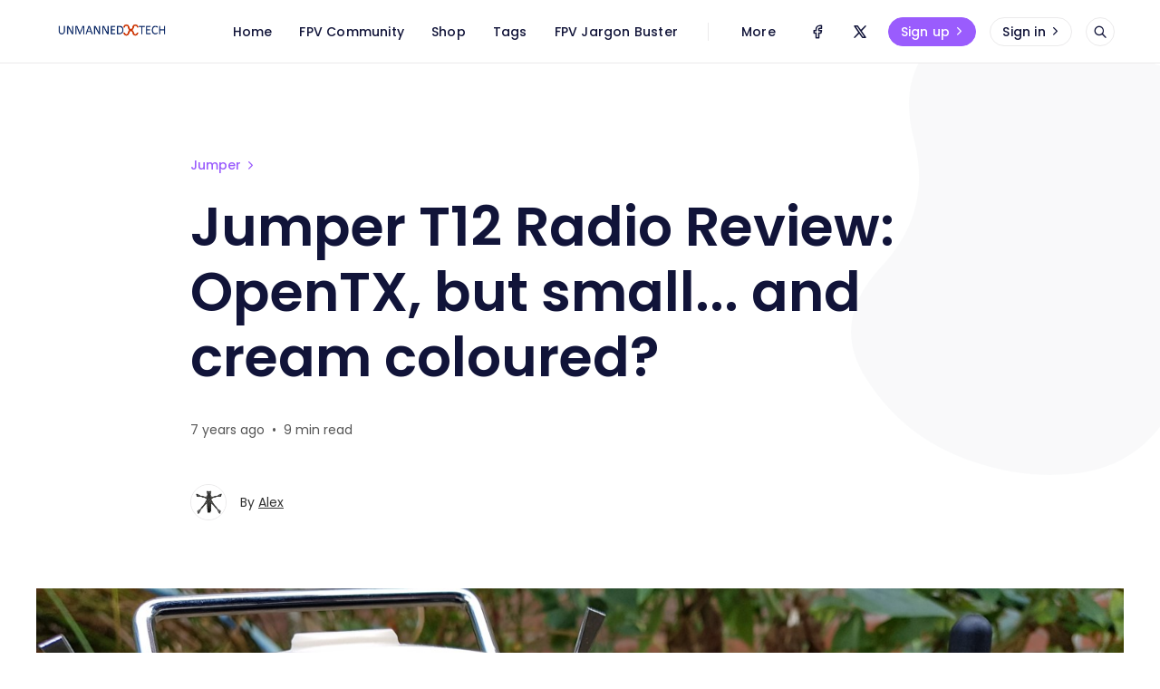

--- FILE ---
content_type: text/html; charset=utf-8
request_url: https://blog.unmanned.tech/jumper-t12-radio-opentx-but-small-and-cream-coloured/
body_size: 17837
content:
<!DOCTYPE html>
<html lang="en">

<head>
  <meta charset="utf-8" />
  <meta http-equiv="X-UA-Compatible" content="IE=edge" />

  <title>Jumper T12 Radio Review: OpenTX, but small... and cream coloured?</title>
  <meta name="HandheldFriendly" content="True" />
  <meta name="viewport" content="width=device-width, initial-scale=1.0" />

  <link rel="preload" href="/assets/css/app.css?v=b1b1c9b033" as="style" />
  <link rel="preload" href="/assets/js/manifest.js?v=b1b1c9b033" as="script" />
  <link rel="preload" href="/assets/js/vendor.js?v=b1b1c9b033" as="script" />
  <link rel="preload" href="/assets/js/app.js?v=b1b1c9b033" as="script" />

    <link rel="preload" href="/assets/css/post.css?v=b1b1c9b033" as="style" />


  <link
    rel="stylesheet"
    type="text/css"
    href="/assets/css/app.css?v=b1b1c9b033"
    media="screen"
  />

    <link
    rel="stylesheet"
    type="text/css"
    href="/assets/css/post.css?v=b1b1c9b033"
    media="screen"
  />


  <link rel="icon" href="https://cdn.getmidnight.com/8aee729bc77d09ed01e86b375983212f/2023/04/favicon_utech256.ico" type="image/x-icon">
    <link rel="canonical" href="https://blog.unmanned.tech/jumper-t12-radio-opentx-but-small-and-cream-coloured/">
    <meta name="referrer" content="no-referrer-when-downgrade">
    
    <meta property="og:site_name" content="Unmanned Tech Blog">
    <meta property="og:type" content="article">
    <meta property="og:title" content="Jumper T12 Radio Review: OpenTX, but small... and cream coloured?">
    <meta property="og:description" content="What happens when you take the multiple-protocol capable Jumper T8, squeeze in OpenTX, remove the garish yellow (Yes!) and replace it with… cream? Well, what happens is that I, an avid FrSky radio advocate, get a new go-to radio – but is it perfect? Want to know the nitty gritty? Read">
    <meta property="og:url" content="https://blog.unmanned.tech/jumper-t12-radio-opentx-but-small-and-cream-coloured/">
    <meta property="og:image" content="https://cdn.getmidnight.com/8aee729bc77d09ed01e86b375983212f/wordpress/2018/08/Jumper-T12-Radio-Module.jpg">
    <meta property="article:published_time" content="2018-08-14T14:26:22.000Z">
    <meta property="article:modified_time" content="2018-08-14T15:02:30.000Z">
    <meta property="article:tag" content="Jumper">
    <meta property="article:tag" content="OpenTX">
    <meta property="article:tag" content="Radio">
    <meta property="article:tag" content="review">
    
    <meta property="article:publisher" content="https://www.facebook.com/unmannedtech">
    <meta name="twitter:card" content="summary_large_image">
    <meta name="twitter:title" content="Jumper T12 Radio Review: OpenTX, but small... and cream coloured?">
    <meta name="twitter:description" content="What happens when you take the multiple-protocol capable Jumper T8, squeeze in OpenTX, remove the garish yellow (Yes!) and replace it with… cream? Well, what happens is that I, an avid FrSky radio advocate, get a new go-to radio – but is it perfect? Want to know the nitty gritty? Read">
    <meta name="twitter:url" content="https://blog.unmanned.tech/jumper-t12-radio-opentx-but-small-and-cream-coloured/">
    <meta name="twitter:image" content="https://cdn.getmidnight.com/8aee729bc77d09ed01e86b375983212f/wordpress/2018/08/Jumper-T12-Radio-Module.jpg">
    <meta name="twitter:label1" content="Written by">
    <meta name="twitter:data1" content="Alex">
    <meta name="twitter:label2" content="Filed under">
    <meta name="twitter:data2" content="Jumper, OpenTX, Radio, review">
    <meta name="twitter:site" content="@unmannedtech">
    <meta property="og:image:width" content="1200">
    <meta property="og:image:height" content="831">
    
    <script type="application/ld+json">
{
    "@context": "https://schema.org",
    "@type": "Article",
    "publisher": {
        "@type": "Organization",
        "name": "Unmanned Tech Blog",
        "url": "https://blog.unmanned.tech/",
        "logo": {
            "@type": "ImageObject",
            "url": "https://cdn.getmidnight.com/8aee729bc77d09ed01e86b375983212f/2023/04/text-logo-dark.png"
        }
    },
    "author": {
        "@type": "Person",
        "name": "Alex",
        "image": {
            "@type": "ImageObject",
            "url": "https://cdn.getmidnight.com/8aee729bc77d09ed01e86b375983212f/2023/06/Volador-_-VD6-O3-Deadcat-FPV-T700-Frame-Kit-3.webp",
            "width": 1001,
            "height": 1001
        },
        "url": "https://blog.unmanned.tech/author/alex/",
        "sameAs": []
    },
    "headline": "Jumper T12 Radio Review: OpenTX, but small... and cream coloured?",
    "url": "https://blog.unmanned.tech/jumper-t12-radio-opentx-but-small-and-cream-coloured/",
    "datePublished": "2018-08-14T14:26:22.000Z",
    "dateModified": "2018-08-14T15:02:30.000Z",
    "image": {
        "@type": "ImageObject",
        "url": "https://cdn.getmidnight.com/8aee729bc77d09ed01e86b375983212f/wordpress/2018/08/Jumper-T12-Radio-Module.jpg",
        "width": 1200,
        "height": 831
    },
    "keywords": "Jumper, OpenTX, Radio, review",
    "description": "\n\n\nWhat happens when you take the multiple-protocol capable Jumper T8, squeeze in OpenTX, remove the garish yellow (Yes!) and replace it with… cream? Well, what happens is that I, an avid FrSky radio advocate, get a new go-to radio – but is it perfect? Want to know the nitty gritty? Read on!\n\n\n\n\n\n\n\n\n\nJumper T12 Multi-Protocol \nQuick Review\n\n\n\n\n\n\nAt-A-Glance:\n\n\n\n\n\n\n\n\nThe Good\n\n\n\n\n\n * Runs OpenTX (same as X9D+, Qx7…)\n * Multi-Protocol support (Lots!)\n * Small and Portable\n * Cream is better than y",
    "mainEntityOfPage": "https://blog.unmanned.tech/jumper-t12-radio-opentx-but-small-and-cream-coloured/"
}
    </script>

    <meta name="generator" content="Ghost 6.12">
    <link rel="alternate" type="application/rss+xml" title="Unmanned Tech Blog" href="https://blog.unmanned.tech/rss/">
    <script defer src="https://cdn.jsdelivr.net/ghost/portal@~2.56/umd/portal.min.js" data-i18n="true" data-ghost="https://blog.unmanned.tech/" data-key="5edd1f0edc5c900c179150e508" data-api="https://blog.unmanned.tech/ghost/api/content/" data-locale="en" crossorigin="anonymous"></script><style id="gh-members-styles">.gh-post-upgrade-cta-content,
.gh-post-upgrade-cta {
    display: flex;
    flex-direction: column;
    align-items: center;
    font-family: -apple-system, BlinkMacSystemFont, 'Segoe UI', Roboto, Oxygen, Ubuntu, Cantarell, 'Open Sans', 'Helvetica Neue', sans-serif;
    text-align: center;
    width: 100%;
    color: #ffffff;
    font-size: 16px;
}

.gh-post-upgrade-cta-content {
    border-radius: 8px;
    padding: 40px 4vw;
}

.gh-post-upgrade-cta h2 {
    color: #ffffff;
    font-size: 28px;
    letter-spacing: -0.2px;
    margin: 0;
    padding: 0;
}

.gh-post-upgrade-cta p {
    margin: 20px 0 0;
    padding: 0;
}

.gh-post-upgrade-cta small {
    font-size: 16px;
    letter-spacing: -0.2px;
}

.gh-post-upgrade-cta a {
    color: #ffffff;
    cursor: pointer;
    font-weight: 500;
    box-shadow: none;
    text-decoration: underline;
}

.gh-post-upgrade-cta a:hover {
    color: #ffffff;
    opacity: 0.8;
    box-shadow: none;
    text-decoration: underline;
}

.gh-post-upgrade-cta a.gh-btn {
    display: block;
    background: #ffffff;
    text-decoration: none;
    margin: 28px 0 0;
    padding: 8px 18px;
    border-radius: 4px;
    font-size: 16px;
    font-weight: 600;
}

.gh-post-upgrade-cta a.gh-btn:hover {
    opacity: 0.92;
}</style>
    <script defer src="https://cdn.jsdelivr.net/ghost/sodo-search@~1.8/umd/sodo-search.min.js" data-key="5edd1f0edc5c900c179150e508" data-styles="https://cdn.jsdelivr.net/ghost/sodo-search@~1.8/umd/main.css" data-sodo-search="https://blog.unmanned.tech/" data-locale="en" crossorigin="anonymous"></script>
    
    <link href="https://blog.unmanned.tech/webmentions/receive/" rel="webmention">
    <script defer src="/public/cards.min.js?v=b1b1c9b033"></script>
    <link rel="stylesheet" type="text/css" href="/public/cards.min.css?v=b1b1c9b033">
    <script defer src="/public/comment-counts.min.js?v=b1b1c9b033" data-ghost-comments-counts-api="https://blog.unmanned.tech/members/api/comments/counts/"></script>
    <script defer src="/public/member-attribution.min.js?v=b1b1c9b033"></script>
    <script defer src="/public/ghost-stats.min.js?v=b1b1c9b033" data-stringify-payload="false" data-datasource="analytics_events" data-storage="localStorage" data-host="/.ghost/analytics/api/v1/page_hit"  tb_site_uuid="ace068eb-15e1-4d75-9ca3-b61ec64922d5" tb_post_uuid="ff1c3656-d038-4489-91fa-37d6a9f53812" tb_post_type="post" tb_member_uuid="undefined" tb_member_status="undefined"></script><style>:root {--ghost-accent-color: #9a5cfd;}</style>
    <!-- Google tag (gtag.js) -->
<script async src="https://www.googletagmanager.com/gtag/js?id=G-DMGG9H0ZF4"></script>
<script>
  window.dataLayer = window.dataLayer || [];
  function gtag(){dataLayer.push(arguments);}
  gtag('js', new Date());

  gtag('config', 'G-DMGG9H0ZF4');
</script>
<script async src="https://pagead2.googlesyndication.com/pagead/js/adsbygoogle.js?client=ca-pub-0879878893019159"
     crossorigin="anonymous"></script>

  <style>
    :root {
      --accent-color: var(--ghost-accent-color);
    }
  </style>
    <style>
      [theme-mode="dark"] {
        --accent-color: #896bff;
      }
    </style>

  <style>
    /* These font-faces are here to make fonts work if the Ghost instance is installed in a subdirectory */

    /* Poppins regular */
    @font-face {
      font-family: 'Poppins';
      font-style: normal;
      font-weight: 400;
      font-display: swap;
      src: local('Poppins Regular'), local('Poppins-Regular'),
      url("/assets/fonts/poppins/poppins-regular.woff2?v=b1b1c9b033") format('woff2'),
      url("/assets/fonts/poppins/poppins-regular.woff?v=b1b1c9b033") format('woff');
    }

    /* Poppins italic */
    @font-face {
      font-family: 'Poppins';
      font-style: italic;
      font-weight: 400;
      font-display: swap;
      src: local('Poppins Italic'), local('Poppins-Italic'),
      url("/assets/fonts/poppins/poppins-italic.woff2?v=b1b1c9b033") format('woff2'),
      url("/assets/fonts/poppins/poppins-italic.woff?v=b1b1c9b033") format('woff');
    }

    /* Poppins 500 */
    @font-face {
      font-family: 'Poppins';
      font-style: normal;
      font-weight: 500;
      font-display: swap;
      src: local('Poppins Medium'), local('Poppins-Medium'),
      url("/assets/fonts/poppins/poppins-500.woff2?v=b1b1c9b033") format('woff2'),
      url("/assets/fonts/poppins/poppins-500.woff?v=b1b1c9b033") format('woff');
    }

    /* Poppins 600 */
    @font-face {
      font-family: 'Poppins';
      font-style: normal;
      font-weight: 600;
      font-display: swap;
      src: local('Poppins SemiBold'), local('Poppins-SemiBold'),
      url("/assets/fonts/poppins/poppins-600.woff2?v=b1b1c9b033") format('woff2'),
      url("/assets/fonts/poppins/poppins-600.woff?v=b1b1c9b033") format('woff');
    }

    /* Firma iconfont */
    @font-face {
      font-family: 'firma';
      font-weight: normal;
      font-style: normal;
      font-display: swap;
      src: url("/assets/fonts/firma/firma.eot?v=b1b1c9b033");
      src: url("/assets/fonts/firma/firma.eot?v=b1b1c9b033") format('embedded-opentype'),
      url("/assets/fonts/firma/firma.woff2?v=b1b1c9b033") format('woff2'),
      url("/assets/fonts/firma/firma.woff?v=b1b1c9b033") format('woff'),
      url("/assets/fonts/firma/firma.ttf?v=b1b1c9b033") format('truetype'),
      url("/assets/fonts/firma/firma.svg?v=b1b1c9b033") format('svg');
    }
  </style>


    <script>
      if (typeof Storage !== 'undefined') {
        const savedThemeMode = localStorage.getItem('firma-theme-mode');
        const html = document.querySelector('html');

        if (savedThemeMode && savedThemeMode !== 'system') {
          html.setAttribute('theme-mode', savedThemeMode);
        } else {
          const isSystemDark = window.matchMedia
            && window.matchMedia('(prefers-color-scheme: dark)').matches;
          const themeMode = isSystemDark ? 'dark' : 'light';

          html.setAttribute('theme-mode', themeMode);
        }
      }
    </script>
</head>

<body class="post-template tag-jumper tag-opentx tag-radio tag-review tag-hash-wordpress tag-hash-import-2023-04-05-18-50">
  



<div class="f-main-container">
  
<header class="f-header js-header">
  
<div class="f-mobile-top-bar" x-data="mobileMenu()">
  
<a
  href="https://blog.unmanned.tech"
  class="f-logo in-mobile-top-bar "
  title="Unmanned Tech Blog"
>
    <img
      src="https://cdn.getmidnight.com/8aee729bc77d09ed01e86b375983212f/2023/04/text-logo-dark.png"
      alt=""
      class="f-logo__image-light"
    >
      <img
        src="https://cdn.getmidnight.com/8aee729bc77d09ed01e86b375983212f/2023/04/text-logo-white-1.png"
        alt=""
        class="f-logo__image-dark"
      >
</a>
  <button
    class="f-menu-button no-appearance content-centered"
    aria-label="Open menu"
    @click.stop="openMenu"
  >
    <span class="icon-menu" aria-hidden="true"></span>
  </button>
  <div
    class="f-mobile-menu"
    :class="{ 'opened': isMenuOpen() }"
    @click.away="closeMenu"
  >
    <div class="f-mobile-menu__container">
      <button
        class="f-mobile-menu__close no-appearance content-centered"
        aria-label="Close menu"
        @click="closeMenu"
      >
        <span class="icon-close" aria-hidden="true"></span>
      </button>
      <div class="f-mobile-menu__main">
          <div class="f-mobile-menu__nav-section">
            <span class="f-mobile-menu__nav-title">
              Main links
            </span>
            <nav role="navigation" aria-label="Main links">
              <ul class="f-mobile-menu__navigation-list">
                
    <li>
      <a
        href="https://blog.unmanned.tech/"
        class="nav-home"
      >
        <span>Home</span>
      </a>
    </li>
    <li>
      <a
        href="https://www.dronetrest.com/"
        class="nav-fpv-community"
      >
        <span>FPV Community</span>
      </a>
    </li>
    <li>
      <a
        href="https://www.unmannedtechshop.co.uk/"
        class="nav-shop"
      >
        <span>Shop</span>
      </a>
    </li>
    <li>
      <a
        href="https://blog.unmanned.tech/tags/"
        class="nav-tags"
      >
        <span>Tags</span>
      </a>
    </li>
    <li>
      <a
        href="https://www.dronetrest.com/t/fpv-jargon-buster-acronyms-and-slang-explained/9867"
        class="nav-fpv-jargon-buster"
      >
        <span>FPV Jargon Buster</span>
      </a>
    </li>

              </ul>
            </nav>
          </div>
          <hr class="f-mobile-menu__nav-divider">
          <div class="f-mobile-menu__nav-section">
            <span class="f-mobile-menu__nav-title">
              Secondary links
            </span>
            <nav role="navigation" aria-label="Secondary links">
              <ul class="f-mobile-menu__navigation-list">
                
    <li class="nav-reviews">
      <a href="https://blog.unmanned.tech/tag/review/">
        <span>Reviews</span>
      </a>
    </li>

              </ul>
            </nav>
          </div>
            <hr class="f-mobile-menu__nav-divider">
            <div class="f-mobile-menu__nav-section">
              <nav
                role="navigation"
                aria-label="Social links"
                class="horizontal-centered-items"
              >
                
  <a
    href="https://www.facebook.com/unmannedtech"
    class="f-icon-button content-centered simple social in-mobile-menu"
    aria-label="Facebook"
  >
    <span class="icon-facebook" aria-hidden="true"></span>
  </a>
  <a
    href="https://x.com/unmannedtech"
    class="f-icon-button content-centered simple social in-mobile-menu"
    aria-label="Twitter"
  >
    <span class="icon-x" aria-hidden="true"></span>
  </a>
              </nav>
            </div>
          <div class="f-mobile-menu__theme-toggle-container">
            <div
  class="f-theme-toggle" 
  x-data="themeToggle()"
  x-init="initThemeMode()"
>
  <button
    class="f-theme-toggle__button light"
    :class="{active: savedThemeMode === 'light'}"
    @click="setThemeMode('light', true, $event)"
  >
    <span
      class="icon-sun f-theme-toggle__button__icon"
      aria-hidden="true"
    ></span>
    <span class="f-theme-toggle__button__label">
      Light
    </span>
  </button>
  <button
    class="f-theme-toggle__button dark"
    :class="{active: savedThemeMode === 'dark'}"
    @click="setThemeMode('dark', true, $event)"
  >
    <span
      class="icon-moon f-theme-toggle__button__icon"
      aria-hidden="true"
    ></span>
    <span class="f-theme-toggle__button__label">
      Dark
    </span>
  </button>
  <button
    class="f-theme-toggle__button system active"
    :class="{active: savedThemeMode === 'system'}"
    @click="setThemeMode('system', true, $event)"
  >
    <span
      class="icon-device-desktop f-theme-toggle__button__icon"
      aria-hidden="true"
    ></span>
    <span class="f-theme-toggle__button__label">
      System
    </span>
  </button>
</div>
          </div>
      </div>
      <div class="f-mobile-menu__footer">
        <div class="f-mobile-menu__footer-inner">
          <div class="f-mobile-menu__footer-side">
                <a
                  href="https://blog.unmanned.tech/signup"
                  class="f-button primary in-mobile-menu"
                >
                  Sign up
                  <span
                    class="icon-chevron-right"
                    aria-hidden="true"
                  ></span>
                </a>
                <a
                  href="https://blog.unmanned.tech/signin"
                  class="f-button in-mobile-menu"
                >
                  Sign in
                  <span
                    class="icon-chevron-right"
                    aria-hidden="true"
                  ></span>
                </a>
          </div>
          <div class="f-mobile-menu__footer-side">
            
  <div class="f-mobile-menu__search enabled">
    <button
      class="f-icon-button content-centered"
      aria-label="Open search"
      data-ghost-search
    >
      <span class="icon-search" aria-hidden="true"></span>
    </button>
  </div>
          </div>
        </div>
      </div>
    </div>
  </div>
</div>

<script>
  window.mobileMenu = () => {
    return {
      showMenu: false,
      showAccountMenu: false,
      openMenu() { this.showMenu = true },
      closeMenu() { this.showMenu = false },
      isMenuOpen() { return this.showMenu === true },
      openAccountMenu() { this.showAccountMenu = true },
      closeAccountMenu() { this.showAccountMenu = false },
      isAccountMenuOpen() { return this.showAccountMenu === true }
    }
  }
</script>
  
<div
  class="f-desktop-top-bar"
  x-data="desktopMenu()"
  x-ref="desktop_menu"
  x-init="initScrollFeature('is-post')"
>
  <div class="f-desktop-top-bar__wrapper">
    
<a
  href="https://blog.unmanned.tech"
  class="f-logo in-desktop-top-bar "
  title="Unmanned Tech Blog"
>
    <img
      src="https://cdn.getmidnight.com/8aee729bc77d09ed01e86b375983212f/2023/04/text-logo-dark.png"
      alt=""
      class="f-logo__image-light"
    >
      <img
        src="https://cdn.getmidnight.com/8aee729bc77d09ed01e86b375983212f/2023/04/text-logo-white-1.png"
        alt=""
        class="f-logo__image-dark"
      >
</a>
    <div
      class="f-desktop-top-bar__middle-wrapper"
      :class="{ 'title-displayed': isPostTitleVisible() }"
    >
      <div
        class="f-desktop-top-bar__middle top-bar-menu"
        :class="{ 'hidden': isPostTitleVisible() }"
      >
          <span class="f-desktop-top-bar__mask left" aria-hidden="true"></span>
          <div class="f-desktop-top-bar__nav-wrapper">
            <nav
              role="navigation"
              class="f-desktop-navigation"
              aria-label="Main links"
            >
              <ul class="f-desktop-navigation__list main">
                
    <li>
      <a
        href="https://blog.unmanned.tech/"
        class="nav-home"
      >
        <span>Home</span>
      </a>
    </li>
    <li>
      <a
        href="https://www.dronetrest.com/"
        class="nav-fpv-community"
      >
        <span>FPV Community</span>
      </a>
    </li>
    <li>
      <a
        href="https://www.unmannedtechshop.co.uk/"
        class="nav-shop"
      >
        <span>Shop</span>
      </a>
    </li>
    <li>
      <a
        href="https://blog.unmanned.tech/tags/"
        class="nav-tags"
      >
        <span>Tags</span>
      </a>
    </li>
    <li>
      <a
        href="https://www.dronetrest.com/t/fpv-jargon-buster-acronyms-and-slang-explained/9867"
        class="nav-fpv-jargon-buster"
      >
        <span>FPV Jargon Buster</span>
      </a>
    </li>

              </ul>
            </nav>
          </div>
          <span class="f-desktop-top-bar__mask right" aria-hidden="true"></span>
          <nav
            class="f-desktop-navigation__list more"
            role="navigation"
            aria-label="Secondary links"
          >
            <div class="submenu">
              <a href="#" aria-haspopup="true" onclick="return false;">
                <span>More</span>
              </a>
              <ul class="f-submenu secondary">
                
    <li class="nav-reviews">
      <a href="https://blog.unmanned.tech/tag/review/">
        <span>Reviews</span>
      </a>
    </li>

                  <li class="theme-toggle-container">
                    <div
  class="f-theme-toggle" 
  x-data="themeToggle(true)"
  x-init="initThemeMode()"
>
  <button
    class="f-theme-toggle__button light"
    :class="{active: savedThemeMode === 'light'}"
    @click="setThemeMode('light', true, $event)"
  >
    <span
      class="icon-sun f-theme-toggle__button__icon"
      aria-hidden="true"
    ></span>
    <span class="f-theme-toggle__button__label">
      Light
    </span>
  </button>
  <button
    class="f-theme-toggle__button dark"
    :class="{active: savedThemeMode === 'dark'}"
    @click="setThemeMode('dark', true, $event)"
  >
    <span
      class="icon-moon f-theme-toggle__button__icon"
      aria-hidden="true"
    ></span>
    <span class="f-theme-toggle__button__label">
      Dark
    </span>
  </button>
  <button
    class="f-theme-toggle__button system active"
    :class="{active: savedThemeMode === 'system'}"
    @click="setThemeMode('system', true, $event)"
  >
    <span
      class="icon-device-desktop f-theme-toggle__button__icon"
      aria-hidden="true"
    ></span>
    <span class="f-theme-toggle__button__label">
      System
    </span>
  </button>
</div>
                  </li>
              </ul>
            </div>
          </nav>
      </div>
        <div
          class="f-desktop-top-bar__middle article-title"
          :class="{ 'visible': isPostTitleVisible() }"
        >
            <div class="f-desktop-top-bar__article-title-wrapper">
              <p class="f-desktop-top-bar__article-title" aria-hidden="true">
                Jumper T12 Radio Review: OpenTX, but small... and cream coloured?
              </p>
            </div>
        </div>
    </div>
    <div class="f-desktop-top-bar__actions">
        <nav
          role="navigation"
          aria-label="Social links"
          class="horizontal-centered-items"
        >
          
  <a
    href="https://www.facebook.com/unmannedtech"
    class="f-icon-button content-centered simple social in-desktop-top-bar"
    aria-label="Facebook"
  >
    <span class="icon-facebook" aria-hidden="true"></span>
  </a>
  <a
    href="https://x.com/unmannedtech"
    class="f-icon-button content-centered simple social in-desktop-top-bar"
    aria-label="Twitter"
  >
    <span class="icon-x" aria-hidden="true"></span>
  </a>
        </nav>
          <nav
            role="navigation"
            aria-label="Members menu"
            class="horizontal-centered-items"
          >
            <a
              href="https://blog.unmanned.tech/signup"
              class="f-button primary in-desktop-top-bar"
            >
              Sign up
              <span class="icon-chevron-right" aria-hidden="true"></span>
            </a>
            <a
              href="https://blog.unmanned.tech/signin"
              class="f-button in-desktop-top-bar"
            >
              Sign in
              <span class="icon-chevron-right" aria-hidden="true"></span>
            </a>
          </nav>
      
  <div class="f-desktop-top-bar-search enabled">
    <button
      class="f-icon-button content-centered"
      aria-label="Open search"
      data-ghost-search
    >
      <span class="icon-search" aria-hidden="true"></span>
    </button>
  </div>
    </div>
  </div>
</div>

<script>
  window.desktopMenu = () => {
    return {
      showPostTitle: false,
      menuHeight: 0,
      lastScrollTop: 0,
      ticking: false,
      postTitle: null,
      threshold: 5,
      minAbsoluteScroll: 0,
      lastDirectionChangePosition: 0,
      isPostTitleVisible() { return this.showPostTitle === true },
      initScrollFeature(isPost) {
        if (isPost && !this.isMobile()) {
          this.menuHeight = this.$refs.desktop_menu.offsetHeight
          this.postTitle = document.querySelector('.js-article-title')
          window.addEventListener(
            'scroll',
            this.handleScroll.bind(this),
            { passive: true }
          )
        }
      },
      handleScroll() {
        this.requestTick()
      },
      requestTick() {
        if (!this.ticking) {
          requestAnimationFrame(this.update.bind(this))
        }
        this.ticking = true
      },
      update() {
        const pos = window.pageYOffset
        const trigger = this.postTitle.getBoundingClientRect().top + pos
        const triggerOffset = this.postTitle.offsetHeight

        if (this.lastScrollTop >= trigger + triggerOffset) {
          if (this.scrolledUp(pos)) {
            if (this.minAbsoluteScroll >= this.threshold) {
              this.showPostTitle = false
            }
          } else {
            if (this.minAbsoluteScroll >= this.threshold) {
              this.showPostTitle = true
            }
          }
        } else {
          this.showPostTitle = false
        }

        this.lastScrollTop = window.pageYOffset
        this.ticking = false
      },
      scrolledUp(currentScrollPosition) {
        let up = false

        if (currentScrollPosition < this.lastScrollTop) {
          up = true
        }

        this.minAbsoluteScroll = Math.abs(
          currentScrollPosition - this.lastScrollTop
        )

        return up
      },
      isMobile() {
        return /Android|webOS|iPhone|iPad|iPod|BlackBerry|IEMobile|Opera Mini/i.test(navigator.userAgent)
      }
    }
  }
</script>
    <div class="f-header-progress js-header-progress"></div>
</header>

  <script>
    function themeToggle(initialize) {
      return {
        savedThemeMode: 'system',
        initThemeMode() {
          if (!initialize) {
            return
          }

          this.initialized = true
          this.savedThemeMode = this.getThemeMode()
          this.setThemeMode(this.savedThemeMode)

          if (window.matchMedia) {
            window.matchMedia('(prefers-color-scheme: dark)')
              .addEventListener('change', this.updateSystemTheme.bind(this))
          }
        },
        updateSystemTheme() {
          if (this.savedThemeMode !== 'system') {
            return
          }

          if (this.isSystemDark()) {
            this.setThemeMode('dark', false)
          } else {
            this.setThemeMode('light', false)
          }
        },
        isSystemDark() {
          return window.matchMedia
            && window.matchMedia('(prefers-color-scheme: dark)').matches
        },
        setThemeMode(mode, saveTheme = true, e) {
          const html = document.querySelector('html')
          html.setAttribute('theme-mode', mode)

          if (saveTheme) {
            this.savedThemeMode = mode
            if (mode === 'system') {
              this.updateSystemTheme()
            }
            localStorage.setItem('firma-theme-mode', mode)
          }

          if (e) {
            e.currentTarget.blur()
          }

          this.rerenderGhostIframes()
        },
        getThemeMode() {
          const localValue = localStorage.getItem('firma-theme-mode')
          if (!localValue) {
            return 'system'
          }

          return localValue
        },
        rerenderGhostIframes() {
          const comments = document.querySelector('.js-comments > div > iframe')

          if (comments) {
            comments.contentDocument.location.reload(true)
          }
        }
      }
    }
  </script>
  <main
    class="f-standard-container has-newsletter js-standard-container"
    role="main"
  >
      <div class="f-standard-wrapper in-post">
        <article class="f-article js-article">
          
<header
  class="f-article-header "
>
      <div class="f-article-header__tag-container">
        <a href="https://blog.unmanned.tech/tag/jumper/" class="f-article-tag">
          Jumper
          <span class="icon-chevron-right" aria-hidden="true"></span>
        </a>
      </div>
  <h1 class="f-article-header__title js-article-title">Jumper T12 Radio Review: OpenTX, but small... and cream coloured?</h1>
    <p class="f-article-header__time">
      <span>7 years ago</span>
        <span>&nbsp; &bull; &nbsp;</span>
        <span>
          9 min read
        </span>
    </p>
        <div class="f-article-header__author">
          
  <a
    href="https://blog.unmanned.tech/author/alex/"
    class="f-avatar in-article-header "
    aria-label="Alex&#x27;s profile&#x27;"
    aria-haspopup="false"
  >
    <img
      src="/assets/images/user.svg?v=b1b1c9b033"
      class="f-avatar__fallback"
      alt=""
      width="32"
      height="32"
    >
      <img
        data-src="https://cdn.getmidnight.com/8aee729bc77d09ed01e86b375983212f/size/w300/2023/06/Volador-_-VD6-O3-Deadcat-FPV-T700-Frame-Kit-3.webp"
        alt=""
        class="f-avatar__image lazy"
        width="32"
        height="32"
      >
  </a>
          <span>
            By 
            <a href="https://blog.unmanned.tech/author/alex/">Alex</a>
          </span>
        </div>
</header>
  <div class="f-article__image">
    <figure>
      <img
        data-src="https://cdn.getmidnight.com/8aee729bc77d09ed01e86b375983212f/size/w1000/wordpress/2018/08/Jumper-T12-Radio-Module.jpg"
        data-srcset="
          https://cdn.getmidnight.com/8aee729bc77d09ed01e86b375983212f/size/w600/wordpress/2018/08/Jumper-T12-Radio-Module.jpg 750w,
          https://cdn.getmidnight.com/8aee729bc77d09ed01e86b375983212f/size/w1000/wordpress/2018/08/Jumper-T12-Radio-Module.jpg 1050w,
          https://cdn.getmidnight.com/8aee729bc77d09ed01e86b375983212f/wordpress/2018/08/Jumper-T12-Radio-Module.jpg 1750w
        "
        sizes="
          (max-width: 48rem) 46.875rem,
          (max-width: 64rem) 65.625rem,
          109.375rem
        "
        alt=""
        class="js-article-image"
        width="1200"
        height="800"
      >
    </figure>
  </div>
          <div class="f-article-content js-article-content">
              <!--kg-card-begin: html-->
<p>What happens when you take the multiple-protocol capable Jumper T8, squeeze in OpenTX, remove the garish yellow (Yes!) and replace it with… cream? Well, what happens is that I, an avid FrSky radio advocate, get a new go-to radio &#8211; but is it perfect? Want to know the nitty gritty? Read on!</p>



<!--more-->



<div class="wp-block-cover-image has-background-dim alignfull" style="background-image:url(https://cdn.getmidnight.com/8aee729bc77d09ed01e86b375983212f/wordpress/2018/08/Jumper-T12-front3-1.jpg)"><p class="wp-block-cover-image-text">Jumper T12 Multi-Protocol <br/>Quick Review</p></div>



<h2>At-A-Glance:</h2>



<div class="is-layout-flex wp-container-17 wp-block-columns has-2-columns">
<div class="is-layout-flow wp-block-column">
<h3>The Good</h3>



<ul><li>Runs OpenTX (same as X9D+, Qx7&#8230;)</li><li>Multi-Protocol support (Lots!)</li><li>Small and Portable</li><li>Cream is better than yellow? (it&#8217;s really not so bad)</li><li>Plenty of AUX options</li><li>CrossFire TX compatible out of the box (TX sold separately)</li><li>Updated rear of case includes &#8216;grips&#8217;</li><li>Affordable (competitive) Pricing</li><li>LUA support</li><li>External Full-sized Module Bay</li></ul>
</div>



<div class="is-layout-flow wp-block-column">
<h3>The Bad</h3>



<ul><li>It&#8217;s small, feels light in the hand; some may not like that</li><li>Some hand placements can feel uncomfortable (fingertips touch on rear of TX)</li><li>Annoying firmware controls (Buttons seem counter-intuitive) </li><li>Some may not like colour</li><li>No hall gimbals, if that bothers you<br/></li><li>Tinny sounding speaker</li><li>Picking the right protocol can take a short while</li></ul>
</div>
</div>



<h3>Summary</h3>



<p>This little radio is very impressive &#8211; especially when you consider the price. To sum it up in a word, this cream-wearing TX from Jumper is just&#8230; Convenient. Being able to pick up nearly any quad with the confidence that you can fly it as long as it has a binding procedure, combined with the open nature and vast online support for the OpenTX firmware is an outstanding benefit to have sub-£100 , let alone sub £80 (ATOW). If you need something that will (after a much smaller learning curve than the previous T8 line) just work, and leave you with total freedom over your kit; the Jumper T12 will not disappoint. The minor downsides such as the silly firmware controls are massively outweighed by the vibrant feature set offered in this incredibly portable bit of kit.</p>



<h3>Who is the Jumper T12 for?</h3>



<ul><li>Beginners who don&#8217;t want the hassle of picking a specific receiver</li><li>Anyone on a budget </li><li>Intermediate-pro flyers who don&#8217;t miss hall gimbals and need or want something portable, practical, functional and convenient </li><li>Me &#8211; this is now my daily go-to TX (swapped out my QX7)</li></ul>



<h3>Where to Buy</h3>



<ul><li><a href="https://www.unmannedtechshop.co.uk/jumper-t12-opentx-multi-protocol-radio/?ref=blog.unmanned.tech" target="_blank">Unmanned Tech UK</a></li><li><a href="https://www.banggood.com/Jumper-T12-OpenTX-16CH-Radio-Transmitter-with-JP4-in-1-Multi-protocol-RF-Module-for-Frsky-JR-Flysky-p-1331683.html?p=LV170369229642016104&ref=blog.unmanned.tech" target="_blank" rel="nofollow">BangGood China</a></li><li><a href="https://www.gearbest.com/radios-receiver/pp_009948884625.html?lkid=10913887&ref=blog.unmanned.tech" target="_blank" rel="nofollow">GearBest China</a></li></ul>



<figure class="wp-block-image alignfull"><img decoding="async" loading="lazy" width="1852" height="1125" src="https://cdn.getmidnight.com/8aee729bc77d09ed01e86b375983212f/wordpress/2018/08/image-1.png" alt="" class="wp-image-13168" srcset="https://cdn.getmidnight.com/8aee729bc77d09ed01e86b375983212f/wordpress/2018/08/image-1.png 1852w, https://cdn.getmidnight.com/8aee729bc77d09ed01e86b375983212f/wordpress/2018/08/image-1-300x182.png 300w, https://cdn.getmidnight.com/8aee729bc77d09ed01e86b375983212f/wordpress/2018/08/image-1-1024x622.png 1024w, https://cdn.getmidnight.com/8aee729bc77d09ed01e86b375983212f/wordpress/2018/08/image-1-768x467.png 768w, https://cdn.getmidnight.com/8aee729bc77d09ed01e86b375983212f/wordpress/2018/08/image-1-1536x933.png 1536w, https://cdn.getmidnight.com/8aee729bc77d09ed01e86b375983212f/wordpress/2018/08/image-1-1250x759.png 1250w, https://cdn.getmidnight.com/8aee729bc77d09ed01e86b375983212f/wordpress/2018/08/image-1-434x264.png 434w, https://cdn.getmidnight.com/8aee729bc77d09ed01e86b375983212f/wordpress/2018/08/image-1-868x527.png 868w, https://cdn.getmidnight.com/8aee729bc77d09ed01e86b375983212f/wordpress/2018/08/image-1-1736x1055.png 1736w" sizes="(max-width: 1852px) 100vw, 1852px" /><figcaption>Pictured Left: The current Jumper Top-of-the-line &#8211; the T8SG V2 PLUS // Pictured Right: My all-new Jumper T12 &#8211; complete with coffee stain and UK rain!</figcaption></figure>



<h2>Full Written Review</h2>



<p>For those who like more depth and detail.</p>



<h4>A Little Background&#8230;</h4>



<p>My previous radio was a QX7 &#8211; and I loved it. Having held the X9D+, I can say for certain that I prefer the QX7. It&#8217;s more lightweight, and way more comfortable in the hand to me. But recently, since Jumper sent through this review unit to us, I can&#8217;t stop picking up the T12 to either fly or fiddle with. It&#8217;s just so&#8230; Convenient. </p>



<h4>Convenience! (Multi-Protocol Feature)</h4>



<p>Let&#8217;s get straight to the point: The T12 has a killer feature, one that I have come to adore. The ability to just pick and choose which protocol I need and the resulting freedom when shopping around for receivers is an absolute godsend. It comes in the form of an included module &#8211; there&#8217;s no RF module built in to the radio unlike past generations. Still, I am free to pick up practically any quad knowing full well that I will be able to fly it on the same radio I fly my go to freestyle build with. It&#8217;s strange, it&#8217;s something that I didn&#8217;t even consider a problem until it was solved. No longer am I disheartened when I see the R-XSR is out of stock and I&#8217;ve lost or broken mine (you&#8217;d be surprised how often this sort of thing happens to me) &#8211; I can use anything. It&#8217;s really quite an awesome feature to have, and, to avoid rambling for too long, let&#8217;s just say it&#8217;s a very big plus in my books.</p>



<p>Now, those of you familiar with Jumper&#8217;s line up might find yourselves saying:</p>



<p>&#8220;But Cameron, the T8SG has had this for ages!&#8221; </p>



<p>To which I reply; yes &#8211; but it never had the next killer thing on the spec sheet: </p>



<figure class="wp-block-image alignwide"><img decoding="async" loading="lazy" width="1499" height="1125" src="https://cdn.getmidnight.com/8aee729bc77d09ed01e86b375983212f/wordpress/2018/08/Jumper-T12-front.jpg" alt="" class="wp-image-13246" srcset="https://cdn.getmidnight.com/8aee729bc77d09ed01e86b375983212f/wordpress/2018/08/Jumper-T12-front.jpg 1499w, https://cdn.getmidnight.com/8aee729bc77d09ed01e86b375983212f/wordpress/2018/08/Jumper-T12-front-300x225.jpg 300w, https://cdn.getmidnight.com/8aee729bc77d09ed01e86b375983212f/wordpress/2018/08/Jumper-T12-front-1024x769.jpg 1024w, https://cdn.getmidnight.com/8aee729bc77d09ed01e86b375983212f/wordpress/2018/08/Jumper-T12-front-768x576.jpg 768w, https://cdn.getmidnight.com/8aee729bc77d09ed01e86b375983212f/wordpress/2018/08/Jumper-T12-front-1250x938.jpg 1250w, https://cdn.getmidnight.com/8aee729bc77d09ed01e86b375983212f/wordpress/2018/08/Jumper-T12-front-434x326.jpg 434w, https://cdn.getmidnight.com/8aee729bc77d09ed01e86b375983212f/wordpress/2018/08/Jumper-T12-front-868x651.jpg 868w" sizes="(max-width: 1499px) 100vw, 1499px" /></figure>



<h4>OpenTX!</h4>



<p>Jumper really made a smart move here. Deviation (the T8&#8217;s firmware) isn&#8217;t inherently bad, it functions as it should. The issue is, or was, that it&#8217;s just not all that popular, well known or supported. OpenTX is everywhere, and you&#8217;ll find a massive online presence from those that use and are able to provide information for it. It&#8217;s well documented, well understood, (mostly) friendly and functional &#8211; you can see why it&#8217;s become so popular. Many people like myself are used to the popular FrSky Taranis OpenTX radios &#8211; and we&#8217;ve been spoiled Once you get locked into OpenTX you find that other firmware just isn&#8217;t appealing (at least in my case). By &#8220;jumping&#8221; (pun intended) ship, Jumper has just massively increased their scope of potential buyers as there&#8217;s a much smaller learning curve coming from a QX7 to the T12 when compared to their earlier radios. They&#8217;ve also made self-support easier, and much more viable.</p>



<p>Now, a bit of google-fu has revealed to me that the chip running inside of the T12 is not as capable as that in the QX7, though I&#8217;ve yet to see it miss a beat. In day-to-day use, I honestly can&#8217;t tell you I&#8217;ve seen a negative or noticeable impact. The T12 is also fully crossfire compatible right out of the box, something which the QX7, (again) for example, can&#8217;t offer. This is in part thanks to the full sized module bay present on the rear side:</p>



<figure class="wp-block-image alignwide"><img decoding="async" src="https://cdn.getmidnight.com/8aee729bc77d09ed01e86b375983212f/wordpress/2018/08/CtTnXps.jpg" alt=""/></figure>



<p>The biggest difference you&#8217;ll need to be aware of if you&#8217;re used to OpenTX is that when you&#8217;re setting up a new model, you&#8217;ll need to select your RX type. This isn&#8217;t too hard, it&#8217;s an option in the software menus just above where you&#8217;d go to bind your RX, which is fairly sensible. It is, however, one of the little niggles I have with the T12&#8230; Finding the right protocol for you can be a hassle. There are some options that seem the same as one another, and my particular unit came with no manual &#8211; so finding the right FrSky option was a bit more of a chore than it needed to be. But, once I was bound, I found myself in the same familiar environment I was used to, and I was *<em>almost</em>* right at home.</p>



<h4>Other Features and Information</h4>



<p>The T12 has an abundance of AUX channels, you&#8217;ll never find yourself running out &#8211; there&#8217;s four 3 position switches and two 2 position switches along the top. That&#8217;s a lot of positions to switch. There are also two AUX &#8216;rollers(?)&#8217; on the sides of the radio for channels where you might appreciate the ability to send fine adjustments. Additionally, there&#8217;s a well-balanced loop in the centre of the radio for your neck straps, if that&#8217;s your thing. The power button is exposed, though it&#8217;d be hard to trigger by accident (if possible at all!). </p>



<ul class="is-layout-flex wp-block-gallery-18 wp-block-gallery alignwide columns-2 is-cropped"><li class="blocks-gallery-item"><figure><img decoding="async" src="https://cdn.getmidnight.com/8aee729bc77d09ed01e86b375983212f/wordpress/2018/08/79Ax1IQ-Imgur-1.jpg" alt="" data-id="13173" data-link="https://blog.dronetrest.com/?attachment_id=13173" class="wp-image-13173"/></figure></li><li class="blocks-gallery-item"><figure><img decoding="async" src="https://cdn.getmidnight.com/8aee729bc77d09ed01e86b375983212f/wordpress/2018/08/PNSNEOK-Imgur-1.jpg" alt="" data-id="13174" data-link="https://blog.dronetrest.com/?attachment_id=13174" class="wp-image-13174"/></figure></li></ul>



<p>The module bay is full sized and identical to that found on other, more popular radios &#8211; so pre-existing modules should fit. The battery bay on this radio is a little awkward, though I&#8217;ve just slipped in a 2S 1300mAh Hubsan battery I had laying around, and that has lasted just fine. You could fit larger batteries or (from eyeballing it) potentially 18650&#8217;s in the bay if you wanted a longer battery life. At the moment, my smaller battery rattles around internally and could do with me packing some foam or similar inside the bay to keep it steady. The batteries connect like in the QX7 with a 3-pin balance connector. There&#8217;s no batteries provided, though Jumper do provide a AA battery sled (it takes 4) in case you&#8217;re that way inclined.</p>



<p>I&#8217;ve mentioned elsewhere in this review that this radio doesn&#8217;t include hall effect gimbals, though I&#8217;m fairly certain that you or anyone would have a hard time noticing! The gimbals (apart from a slight annoying squeak that has now disappear) are very smooth and feel very nice. Certainly, they&#8217;re good enough for me.</p>



<p>The module can be updated via USB if need be. There&#8217;s a USB port on the module itself for that. There&#8217;s also a USB port on the radio, for updating the radio&#8217;s firmware and to use the radio as a HID for joystick (Simulator) purposes. There&#8217;s also a trainer port on top of the radio.</p>



<p>Also, we took a bunch of pictures of the internals here, so that you can take a look and see what that&#8217;s like:</p>



<ul class="is-layout-flex wp-block-gallery-20 wp-block-gallery columns-3 is-cropped"><li class="blocks-gallery-item"><figure><img decoding="async" loading="lazy" width="948" height="1125" src="https://cdn.getmidnight.com/8aee729bc77d09ed01e86b375983212f/wordpress/2018/08/20180808_115320.jpg" alt="" data-id="13186" data-link="https://blog.dronetrest.com/?attachment_id=13186" class="wp-image-13186" srcset="https://cdn.getmidnight.com/8aee729bc77d09ed01e86b375983212f/wordpress/2018/08/20180808_115320.jpg 948w, https://cdn.getmidnight.com/8aee729bc77d09ed01e86b375983212f/wordpress/2018/08/20180808_115320-253x300.jpg 253w, https://cdn.getmidnight.com/8aee729bc77d09ed01e86b375983212f/wordpress/2018/08/20180808_115320-863x1024.jpg 863w, https://cdn.getmidnight.com/8aee729bc77d09ed01e86b375983212f/wordpress/2018/08/20180808_115320-768x911.jpg 768w, https://cdn.getmidnight.com/8aee729bc77d09ed01e86b375983212f/wordpress/2018/08/20180808_115320-434x515.jpg 434w, https://cdn.getmidnight.com/8aee729bc77d09ed01e86b375983212f/wordpress/2018/08/20180808_115320-868x1030.jpg 868w" sizes="(max-width: 948px) 100vw, 948px" /></figure></li><li class="blocks-gallery-item"><figure><img decoding="async" loading="lazy" width="1500" height="1125" src="https://cdn.getmidnight.com/8aee729bc77d09ed01e86b375983212f/wordpress/2018/08/20180808_115329.jpg" alt="" data-id="13188" data-link="https://blog.dronetrest.com/?attachment_id=13188" class="wp-image-13188" srcset="https://cdn.getmidnight.com/8aee729bc77d09ed01e86b375983212f/wordpress/2018/08/20180808_115329.jpg 1500w, https://cdn.getmidnight.com/8aee729bc77d09ed01e86b375983212f/wordpress/2018/08/20180808_115329-300x225.jpg 300w, https://cdn.getmidnight.com/8aee729bc77d09ed01e86b375983212f/wordpress/2018/08/20180808_115329-1024x768.jpg 1024w, https://cdn.getmidnight.com/8aee729bc77d09ed01e86b375983212f/wordpress/2018/08/20180808_115329-768x576.jpg 768w, https://cdn.getmidnight.com/8aee729bc77d09ed01e86b375983212f/wordpress/2018/08/20180808_115329-1250x938.jpg 1250w, https://cdn.getmidnight.com/8aee729bc77d09ed01e86b375983212f/wordpress/2018/08/20180808_115329-434x326.jpg 434w, https://cdn.getmidnight.com/8aee729bc77d09ed01e86b375983212f/wordpress/2018/08/20180808_115329-868x651.jpg 868w" sizes="(max-width: 1500px) 100vw, 1500px" /></figure></li><li class="blocks-gallery-item"><figure><img decoding="async" loading="lazy" width="1500" height="1125" src="https://cdn.getmidnight.com/8aee729bc77d09ed01e86b375983212f/wordpress/2018/08/20180808_115342.jpg" alt="" data-id="13191" data-link="https://blog.dronetrest.com/?attachment_id=13191" class="wp-image-13191" srcset="https://cdn.getmidnight.com/8aee729bc77d09ed01e86b375983212f/wordpress/2018/08/20180808_115342.jpg 1500w, https://cdn.getmidnight.com/8aee729bc77d09ed01e86b375983212f/wordpress/2018/08/20180808_115342-300x225.jpg 300w, https://cdn.getmidnight.com/8aee729bc77d09ed01e86b375983212f/wordpress/2018/08/20180808_115342-1024x768.jpg 1024w, https://cdn.getmidnight.com/8aee729bc77d09ed01e86b375983212f/wordpress/2018/08/20180808_115342-768x576.jpg 768w, https://cdn.getmidnight.com/8aee729bc77d09ed01e86b375983212f/wordpress/2018/08/20180808_115342-1250x938.jpg 1250w, https://cdn.getmidnight.com/8aee729bc77d09ed01e86b375983212f/wordpress/2018/08/20180808_115342-434x326.jpg 434w, https://cdn.getmidnight.com/8aee729bc77d09ed01e86b375983212f/wordpress/2018/08/20180808_115342-868x651.jpg 868w" sizes="(max-width: 1500px) 100vw, 1500px" /></figure></li><li class="blocks-gallery-item"><figure><img decoding="async" loading="lazy" width="1500" height="1125" src="https://cdn.getmidnight.com/8aee729bc77d09ed01e86b375983212f/wordpress/2018/08/20180808_115348.jpg" alt="" data-id="13194" data-link="https://blog.dronetrest.com/?attachment_id=13194" class="wp-image-13194" srcset="https://cdn.getmidnight.com/8aee729bc77d09ed01e86b375983212f/wordpress/2018/08/20180808_115348.jpg 1500w, https://cdn.getmidnight.com/8aee729bc77d09ed01e86b375983212f/wordpress/2018/08/20180808_115348-300x225.jpg 300w, https://cdn.getmidnight.com/8aee729bc77d09ed01e86b375983212f/wordpress/2018/08/20180808_115348-1024x768.jpg 1024w, https://cdn.getmidnight.com/8aee729bc77d09ed01e86b375983212f/wordpress/2018/08/20180808_115348-768x576.jpg 768w, https://cdn.getmidnight.com/8aee729bc77d09ed01e86b375983212f/wordpress/2018/08/20180808_115348-1250x938.jpg 1250w, https://cdn.getmidnight.com/8aee729bc77d09ed01e86b375983212f/wordpress/2018/08/20180808_115348-434x326.jpg 434w, https://cdn.getmidnight.com/8aee729bc77d09ed01e86b375983212f/wordpress/2018/08/20180808_115348-868x651.jpg 868w" sizes="(max-width: 1500px) 100vw, 1500px" /></figure></li><li class="blocks-gallery-item"><figure><img decoding="async" loading="lazy" width="1500" height="1125" src="https://cdn.getmidnight.com/8aee729bc77d09ed01e86b375983212f/wordpress/2018/08/20180808_115406.jpg" alt="" data-id="13197" data-link="https://blog.dronetrest.com/?attachment_id=13197" class="wp-image-13197" srcset="https://cdn.getmidnight.com/8aee729bc77d09ed01e86b375983212f/wordpress/2018/08/20180808_115406.jpg 1500w, https://cdn.getmidnight.com/8aee729bc77d09ed01e86b375983212f/wordpress/2018/08/20180808_115406-300x225.jpg 300w, https://cdn.getmidnight.com/8aee729bc77d09ed01e86b375983212f/wordpress/2018/08/20180808_115406-1024x768.jpg 1024w, https://cdn.getmidnight.com/8aee729bc77d09ed01e86b375983212f/wordpress/2018/08/20180808_115406-768x576.jpg 768w, https://cdn.getmidnight.com/8aee729bc77d09ed01e86b375983212f/wordpress/2018/08/20180808_115406-1250x938.jpg 1250w, https://cdn.getmidnight.com/8aee729bc77d09ed01e86b375983212f/wordpress/2018/08/20180808_115406-434x326.jpg 434w, https://cdn.getmidnight.com/8aee729bc77d09ed01e86b375983212f/wordpress/2018/08/20180808_115406-868x651.jpg 868w" sizes="(max-width: 1500px) 100vw, 1500px" /></figure></li><li class="blocks-gallery-item"><figure><img decoding="async" loading="lazy" width="1500" height="1125" src="https://cdn.getmidnight.com/8aee729bc77d09ed01e86b375983212f/wordpress/2018/08/20180808_115422.jpg" alt="" data-id="13198" data-link="https://blog.dronetrest.com/?attachment_id=13198" class="wp-image-13198" srcset="https://cdn.getmidnight.com/8aee729bc77d09ed01e86b375983212f/wordpress/2018/08/20180808_115422.jpg 1500w, https://cdn.getmidnight.com/8aee729bc77d09ed01e86b375983212f/wordpress/2018/08/20180808_115422-300x225.jpg 300w, https://cdn.getmidnight.com/8aee729bc77d09ed01e86b375983212f/wordpress/2018/08/20180808_115422-1024x768.jpg 1024w, https://cdn.getmidnight.com/8aee729bc77d09ed01e86b375983212f/wordpress/2018/08/20180808_115422-768x576.jpg 768w, https://cdn.getmidnight.com/8aee729bc77d09ed01e86b375983212f/wordpress/2018/08/20180808_115422-1250x938.jpg 1250w, https://cdn.getmidnight.com/8aee729bc77d09ed01e86b375983212f/wordpress/2018/08/20180808_115422-434x326.jpg 434w, https://cdn.getmidnight.com/8aee729bc77d09ed01e86b375983212f/wordpress/2018/08/20180808_115422-868x651.jpg 868w" sizes="(max-width: 1500px) 100vw, 1500px" /></figure></li><li class="blocks-gallery-item"><figure><img decoding="async" loading="lazy" width="1500" height="1125" src="https://cdn.getmidnight.com/8aee729bc77d09ed01e86b375983212f/wordpress/2018/08/20180808_115428.jpg" alt="" data-id="13200" data-link="https://blog.dronetrest.com/?attachment_id=13200" class="wp-image-13200" srcset="https://cdn.getmidnight.com/8aee729bc77d09ed01e86b375983212f/wordpress/2018/08/20180808_115428.jpg 1500w, https://cdn.getmidnight.com/8aee729bc77d09ed01e86b375983212f/wordpress/2018/08/20180808_115428-300x225.jpg 300w, https://cdn.getmidnight.com/8aee729bc77d09ed01e86b375983212f/wordpress/2018/08/20180808_115428-1024x768.jpg 1024w, https://cdn.getmidnight.com/8aee729bc77d09ed01e86b375983212f/wordpress/2018/08/20180808_115428-768x576.jpg 768w, https://cdn.getmidnight.com/8aee729bc77d09ed01e86b375983212f/wordpress/2018/08/20180808_115428-1250x938.jpg 1250w, https://cdn.getmidnight.com/8aee729bc77d09ed01e86b375983212f/wordpress/2018/08/20180808_115428-434x326.jpg 434w, https://cdn.getmidnight.com/8aee729bc77d09ed01e86b375983212f/wordpress/2018/08/20180808_115428-868x651.jpg 868w" sizes="(max-width: 1500px) 100vw, 1500px" /></figure></li></ul>



<h4>Minor Annoyances</h4>



<p>This brings me to my next issue with the T12 &#8211; the firmware controls. On my beloved QX7, everything was just a scroll and click away, it was awesome&#8230; I underappreciated it. On the T12, for some unknown reason, the enter key is on the left hand side of the radio. Up, down, menu and page are all on the right hand side. I&#8217;d constantly find myself scrolling through settings only to find I&#8217;d have to do it all again because my thumb defaulted to pressing the wrong key, and then, poof &#8211; right back to the start. This was frustrating, and I wish they&#8217;d have used a different layout. I like to think that it&#8217;s just me, and that other people wouldn&#8217;t have thumbs that work against them, but Alex found this to be an annoyance, too.</p>



<p>On the topic of Alex, he&#8217;s been using the T8SG V2 for a while, and his trying to convert me to the radio has become somewhat of an in-joke. One of the things that was keeping me from that (aside from the ridiculous colour and my love for OpenTX) was the way the radio felt in my hand. There was something that was just not quite&#8230; right. In the end I&#8217;d put it down to a lack of grips on the rear casing and the small size allowing my fingers to touch on the rear of the case, and needing to consciously adjust my grip to account for this. The T12 has updated the case design to address this &#8211; with the 2 smallest excuses for &#8216;grips&#8217; moulded into it. To be fair, they are in the correct placement for me at least, and seem to make holding the radio (something that is rather important &#8211; I might add) a lot easier and more brainless, as it should be. I just wish that they were &#8216;proper&#8217; grips &#8211; something you could actually hold, moulded with the express purpose of being grips&#8230; Oh well.</p>



<p>You can see the grips pictured below: </p>



<figure class="wp-block-image alignwide"><img decoding="async" loading="lazy" width="1500" height="1125" src="https://cdn.getmidnight.com/8aee729bc77d09ed01e86b375983212f/wordpress/2018/08/image.png" alt="" class="wp-image-13164" srcset="https://cdn.getmidnight.com/8aee729bc77d09ed01e86b375983212f/wordpress/2018/08/image.png 1500w, https://cdn.getmidnight.com/8aee729bc77d09ed01e86b375983212f/wordpress/2018/08/image-300x225.png 300w, https://cdn.getmidnight.com/8aee729bc77d09ed01e86b375983212f/wordpress/2018/08/image-1024x768.png 1024w, https://cdn.getmidnight.com/8aee729bc77d09ed01e86b375983212f/wordpress/2018/08/image-768x576.png 768w, https://cdn.getmidnight.com/8aee729bc77d09ed01e86b375983212f/wordpress/2018/08/image-1250x938.png 1250w, https://cdn.getmidnight.com/8aee729bc77d09ed01e86b375983212f/wordpress/2018/08/image-434x326.png 434w, https://cdn.getmidnight.com/8aee729bc77d09ed01e86b375983212f/wordpress/2018/08/image-868x651.png 868w" sizes="(max-width: 1500px) 100vw, 1500px" /><figcaption>Full-Sized module bay; Micro sized grips!</figcaption></figure>



<h4>The verdict?</h4>



<p>In summary, however, I must set aside all these minor shortcomings. To be completely honest, they&#8217;re massively offset by this radio&#8217;s crazy diversity. In a word, the Jumper T12 is simply convenient. It&#8217;s small enough to be easily portable, though not so small that it&#8217;s awkward to grip, the fact that it runs OpenTX means that there&#8217;s a whole load of support already out there for it, despite being lesser-known, and the whole multi-protocol selling point is absolutely a stand out feature for me. Sure, there are no hall-effect gimbals here, but having used the T12 I honestly can&#8217;t say that the gimbals disappoint &#8211; they perform as expected and (after a little increase in tension) center well. And that&#8217;s the sort of experience I&#8217;ve had with the &#8216;shortcomings&#8217; this radio presents; everything still functions as it should &#8211; they&#8217;re simply minor annoyances or expensive additions that would have pushed the radio too far away from it&#8217;s budget pricing. For the cost, I don&#8217;t think this radio can be beaten. It&#8217;s my new daily.</p>



<p>And the cream colour really isn&#8217;t so bad.</p>



<p>Happy flying all!</p>



<p>-Cam</p>
<!--kg-card-end: html-->
          </div>
        </article>
          <div class="f-article__tags">
            <ul class="f-article__tags__list">
              <li>
                <span class="f-article__tags__title">Tags:</span>
              </li>
                <li>
                  <a
                    href="/tag/jumper/"
                    class="f-article-secondary-tag tag-642dc2ebe0d98900b0a13074 jumper"
                  >
                    Jumper
                  </a>
                </li>
                <li>
                  <a
                    href="/tag/opentx/"
                    class="f-article-secondary-tag tag-642dc2ebe0d98900b0a13083 opentx"
                  >
                    OpenTX
                  </a>
                </li>
                <li>
                  <a
                    href="/tag/radio/"
                    class="f-article-secondary-tag tag-642dc2ebe0d98900b0a1308f radio"
                  >
                    Radio
                  </a>
                </li>
                <li>
                  <a
                    href="/tag/review/"
                    class="f-article-secondary-tag tag-642dc2ebe0d98900b0a13093 review"
                  >
                    review
                  </a>
                </li>
            </ul>
          </div>
        
<section
  class="f-article-share "
  x-data="share()"
>
  <h2 class="f-article-section-title centered">
    Spread the word
  </h2>
  <ul class="f-article-share__list">
    <li>
      <a
        href="https://www.facebook.com/sharer/sharer.php?u=https://blog.unmanned.tech/jumper-t12-radio-opentx-but-small-and-cream-coloured/"
        class="f-article-share__button"
        target="_blank"
        rel="noopener"
        aria-label="Share on Facebook"
      >
        <span
          class="icon-facebook f-article-share__button__icon facebook"
          aria-hidden="true"
        ></span>
        <span class="f-article-share__button__label">
          Share
        </span>
      </a>
    </li>
    <li>
      <a
        href="https://twitter.com/intent/tweet?text=Jumper%20T12%20Radio%20Review%3A%20OpenTX%2C%20but%20small...%20and%20cream%20coloured%3F&url=https://blog.unmanned.tech/jumper-t12-radio-opentx-but-small-and-cream-coloured/"
        class="f-article-share__button"
        target="_blank"
        rel="noopener"
        aria-label="Tweet"
      >
        <span
          class="icon-x f-article-share__button__icon twitter"
          aria-hidden="true"
        ></span>
        <span class="f-article-share__button__label">
          Tweet
        </span>
      </a>
    </li>
    <li>
      <a
        href="https://www.linkedin.com/sharing/share-offsite/?url=https://blog.unmanned.tech/jumper-t12-radio-opentx-but-small-and-cream-coloured/"
        class="f-article-share__button"
        target="_blank"
        rel="noopener"
        aria-label="Share on Linkedin"
      >
        <span
          class="icon-linkedin f-article-share__button__icon linkedin"
          aria-hidden="true"
        ></span>
        <span class="f-article-share__button__label">
          Share
        </span>
      </a>
    </li>
    <li>
      <button
        class="f-article-share__button"
        aria-label="Copy link"
        @click="copyLink"
      >
        <span
          x-show.transition.in="!linkCopied"
          x-cloak
          class="icon-link f-article-share__button__icon generic"
          aria-hidden="true"
        ></span>
        <span
          x-show.transition.in="linkCopied"
          x-cloak
          class="icon-circle-check f-article-share__button__icon generic"
          aria-hidden="true"
        ></span>
        <span class="f-article-share__button__label">
          Copy
        </span>
      </button>
    </li>
    <li>
      <a
        href="mailto:?body=https://blog.unmanned.tech/jumper-t12-radio-opentx-but-small-and-cream-coloured/&subject=Jumper T12 Radio Review: OpenTX, but small... and cream coloured?"
        class="f-article-share__button"
        target="_blank"
        rel="noopener"
        aria-label="Send article by email"
      >
        <span
          class="icon-mail f-article-share__button__icon generic"
          aria-hidden="true"
        ></span>
        <span class="f-article-share__button__label">
          Email
        </span>
      </a>
    </li>
  </ul>
  <input
    x-ref="copy_input"
    type="text"
    value="https://blog.unmanned.tech/jumper-t12-radio-opentx-but-small-and-cream-coloured/"
    class="no-appearance invisible sr-only"
    aria-hidden="true"
    tabindex="-1"
  >
</section>

<script>
  window.share = () => {
    return {
      linkCopied: false,
      copyLink() {
        const self = this
        const inputLink = self.$refs.copy_input
        inputLink.select()
        inputLink.setSelectionRange(0, 99999)
        document.execCommand('copy')
        inputLink.blur()
        self.linkCopied = true

        setTimeout(() => {
          self.linkCopied = false
        }, 3000)
      }
    }
  }
</script>
        
  <section class="f-article__comments js-comments">
    
        <script defer src="https://cdn.jsdelivr.net/ghost/comments-ui@~1.3/umd/comments-ui.min.js" data-locale="en" data-ghost-comments="https://blog.unmanned.tech/" data-api="https://blog.unmanned.tech/ghost/api/content/" data-admin="https://blog.unmanned.tech/ghost/" data-key="5edd1f0edc5c900c179150e508" data-title="null" data-count="true" data-post-id="642dc2ece0d98900b0a13134" data-color-scheme="auto" data-avatar-saturation="60" data-accent-color="#9a5cfd" data-comments-enabled="all" data-publication="Unmanned Tech Blog" crossorigin="anonymous"></script>
    
  </section>

        <section class="f-article__nav-articles ">
            
<article
  class="f-nav-article next post-access-public "
>
  <a href="/gofly-battery-protection-board-review/" class="f-nav-article__link">
    <span class="f-access-tag border in-nav-article public">
      public
    </span>
      <div class="f-nav-article__image">
        <img
          data-src="https://cdn.getmidnight.com/8aee729bc77d09ed01e86b375983212f/size/w300/wordpress/2018/08/Gofly-battery-protector-close-1.jpg"
          alt=""
          class="lazy"
          width="175"
          height="240"
        >
      </div>
    <div class="f-nav-article__content">
      <div>
        <span
          class="f-nav-article__label smaller"
          >
          Next article
        </span>
        <h2 class="f-nav-article__title">GoFly Battery Protection Board Review</h2>
      </div>
    </div>
  </a>
</article>
            
<article
  class="f-nav-article prev post-access-public "
>
  <a href="/first-build-where-do-i-start-part-1-frame-styles/" class="f-nav-article__link">
    <span class="f-access-tag border in-nav-article public">
      public
    </span>
      <div class="f-nav-article__image">
        <img
          data-src="https://cdn.getmidnight.com/8aee729bc77d09ed01e86b375983212f/size/w300/wordpress/2018/08/FPV-Drone.png"
          alt=""
          class="lazy"
          width="175"
          height="240"
        >
      </div>
    <div class="f-nav-article__content">
      <div>
        <span
          class="f-nav-article__label smaller"
          >
          Previous article
        </span>
        <h2 class="f-nav-article__title">First build. 🔧 Where do I start? - Part 1: Frame Styles</h2>
      </div>
    </div>
  </a>
</article>
        </section>
              <section class="f-article__related-articles">
                <h2 class="f-article-section-title centered">
                  Keep reading
                </h2>
                <div class="f-article__related-articles__wrapper">
                    
<article
  class="f-related-article post post-access-public  index-0 "
>
  <span
    class="f-access-tag in-related-article  public">
    public
  </span>
    <a
      href="/jumper-t15-a-leap-from-jr9302-to-modern-excellence/"
      class="f-related-article__image"
      aria-hidden="true"
      tabindex="-1"
    >
      <img
        data-src="https://cdn.getmidnight.com/8aee729bc77d09ed01e86b375983212f/size/w600/2024/09/_users_Qag3tVzROOQOO4I3e2d1turrgsa2_blogs_Al1Lh48ll4mx3RW7Yg2U_screenshots_58569e59-caaa-4a6c-ab3f-56f24f970782--1-.webp"
        alt=""
        class="lazy"
        width="335"
        height="200"
      >
    </a>
  <div class="f-related-article__content">
    <div>
      <a href="/jumper-t15-a-leap-from-jr9302-to-modern-excellence/" class="f-related-article__title">
        <h3>Jumper T15: A Leap from JR9302 to Modern Excellence</h3>
      </a>
    </div>
    <div>
      <div class="f-related-article__timestamp">
        <span class="f-related-article__timestamp__date">
          a year ago
        </span>
          <span class="f-related-article__timestamp__divider">&nbsp; &bull; &nbsp;</span>
          <span class="f-related-article__timestamp__read">
            5 min read
          </span>
      </div>
    </div>
  </div>
</article>
                    
<article
  class="f-related-article post post-access-public  index-1 "
>
  <span
    class="f-access-tag in-related-article  public">
    public
  </span>
    <a
      href="/reviewed-jumpers-exciting-new-t20-radio-heres-what-to-watch-out-for/"
      class="f-related-article__image"
      aria-hidden="true"
      tabindex="-1"
    >
      <img
        data-src="https://cdn.getmidnight.com/8aee729bc77d09ed01e86b375983212f/size/w600/2023/09/T20-Review.jpg"
        alt=""
        class="lazy"
        width="335"
        height="200"
      >
    </a>
  <div class="f-related-article__content">
    <div>
      <a href="/reviewed-jumpers-exciting-new-t20-radio-heres-what-to-watch-out-for/" class="f-related-article__title">
        <h3>Thinking of Buying the Jumper T20? Read This First</h3>
      </a>
    </div>
    <div>
      <div class="f-related-article__timestamp">
        <span class="f-related-article__timestamp__date">
          2 years ago
        </span>
          <span class="f-related-article__timestamp__divider">&nbsp; &bull; &nbsp;</span>
          <span class="f-related-article__timestamp__read">
            2 min read
          </span>
      </div>
    </div>
  </div>
</article>
                    
<article
  class="f-related-article post post-access-public  index-2 last"
>
  <span
    class="f-access-tag in-related-article  public">
    public
  </span>
    <a
      href="/jumpers-new-t20-radio-transmitter-packs-a-powerful-elrs-punch/"
      class="f-related-article__image"
      aria-hidden="true"
      tabindex="-1"
    >
      <img
        data-src="https://cdn.getmidnight.com/8aee729bc77d09ed01e86b375983212f/size/w600/2023/07/Jumper_T-20_remote_controller.jpg"
        alt=""
        class="lazy"
        width="335"
        height="200"
      >
    </a>
  <div class="f-related-article__content">
    <div>
      <a href="/jumpers-new-t20-radio-transmitter-packs-a-powerful-elrs-punch/" class="f-related-article__title">
        <h3>Jumper&#x27;s New T20 Radio Transmitter Packs a Powerful ELRS Punch</h3>
      </a>
    </div>
    <div>
      <div class="f-related-article__timestamp">
        <span class="f-related-article__timestamp__date">
          3 years ago
        </span>
          <span class="f-related-article__timestamp__divider">&nbsp; &bull; &nbsp;</span>
          <span class="f-related-article__timestamp__read">
            2 min read
          </span>
      </div>
    </div>
  </div>
</article>
                </div>
              </section>
      </div>
    
<div
  class="f-blob-shape "
  aria-hidden="true"
>
    <svg
      xmlns="http://www.w3.org/2000/svg"
      width="273"
      height="296"
      viewBox="0 0 273 296"
      aria-hidden="true"
    >
      <defs>
        <filter id="wave-a">
          <feColorMatrix
            in="SourceGraphic"
            values="0 0 0 0 0.258824 0 0 0 0 0.329412 0 0 0 0 0.400000 0 0 0 1.000000 0"
          />
        </filter>
      </defs>
      <g
        fill="none"
        fill-rule="evenodd"
        filter="url(#wave-a)"
        transform="translate(-127 -52)"
      >
        <path
          fill-rule="nonzero"
          class="shape-fill"
          d="M272.994862,184.279347 C273.248337,203.758301 264.123248,217.165892 245.619596,224.502122 C227.115943,231.838351 211.273775,244.739995 198.093091,263.207055 C184.912408,281.674115 166.408755,292.298999 142.582135,295.081706 C118.755514,297.864414 94.2952064,294.322786 69.2012122,284.456823 C44.107218,274.590859 24.0827176,257.768127 9.12771095,233.988625 C-5.82729569,210.209123 -2.40538739,186.682595 19.3934358,163.40904 C41.1922591,140.135485 48.0360757,113.193816 39.9248856,82.5840314 C31.8136956,51.9742472 39.5446736,28.7006923 63.1178197,12.7633667 C86.6909657,-3.17395892 111.531485,-4.18585261 137.639378,9.72768564 C163.747271,23.6412239 186.68673,33.3807007 206.457756,38.946116 C226.228782,44.5115313 240.550102,56.4012821 249.421716,74.6153686 C258.29333,92.829455 264.376723,110.790568 267.671894,128.498708 C270.967064,146.206847 272.741387,164.800394 272.994862,184.279347 Z"
          transform="translate(127 52)"
        />
      </g>
    </svg>
</div>
  </main>
      <section class="f-newsletter" aria-label="Newsletter form">
        <div class="f-newsletter__wrapper">
          
  <form
    data-members-form="subscribe"
    id="newsletter-form"
    class="f-auth-form no-image"
  >
      <h3 class="f-auth-form__title">
        Subscribe to our newsletter
      </h3>
    <p class="f-auth-form__subtitle">
      Stay updated with Unmanned Tech Blog by signing up for our newsletter.
    </p>
    <div
      class="f-auth-form__fieldset no-image"
    >
      <label for="newsletter-input" class="sr-only">
        Your email address
      </label>
      <input
        data-members-email
        id="newsletter-input"
        class="f-auth-form__input no-appearance"
        type="email"
        required
        placeholder="Your email address"
      />
      <button
        id="newsletter-button"
        class="f-button primary medium in-auth-form"
        type="submit"
      >
        Join now
        <span class="icon-chevron-right" aria-hidden="true"></span>
      </button>
    </div>
    <p class="f-auth-form__success">
      🎉 Awesome! Now check your inbox and click the link to confirm your subscription.
    </p>
    <p class="f-auth-form__invalid f-error-message bottom-space">
      Please enter a valid email address
    </p>
    <p class="f-auth-form__error f-error-message bottom-space">
      Oops! There was an error sending the email, please try later
    </p>
  </form>
        </div>
      </section>
</div>



  
<footer class="f-footer" x-data="footer()" x-init="checkSocialLinks">
  <div class="f-footer__container">
    <div class="f-footer__divider">
      <svg
        xmlns="http://www.w3.org/2000/svg"
        width="375"
        height="21"
        viewBox="0 0 375 21"
        preserveAspectRatio="none"
        aria-hidden="true"
      >
        <g transform="matrix(1 0 0 -1 0 21)">
          <path
            d="M0,0 L0,9.1577781 C14.934375,13.5497132 32.371875,15.5221272 49.375,14.6971556 C71.3625,13.6347822 91.978125,8.10727471 114,7.27834643 C137.075,6.41578621 160.10625,10.6177997 182.1875,14.2540054 C203.834375,17.8150339 225.40625,19.1761381 247.625,16.8416861 C258.921875,15.6546766 269.453125,13.3123113 280.265625,11.0372098 C309.215625,4.94587281 347.8125,-2.8270609 375,10.3803979 L375,0 L0,0 Z"
            opacity=".199"
            class="shape-fill"
          />
          <path
            d="M0,0 L0,3.01856876 C4.0625,7.04905493 8.6375,10.8561556 14.903125,13.7563491 C31.065625,21.244538 51.5625,21.1929875 70.18125,17.4851693 C79.915625,15.547252 88.959375,12.5076812 98.203125,9.88624227 C110.990625,6.25861378 124.68125,1.10356277 139.0875,0.40285769 C150.41875,-0.141286583 161.24375,2.20139771 169.9,6.42853954 C179.828125,11.2761968 189.375,18.2660641 202.284375,20.36627 C214.921875,22.4263812 227.70625,19.088963 239.5125,15.7305427 C251.31875,12.3721224 263,8.2843579 276.05,7.51110025 C294.715625,6.39417253 311.45,11.8795287 328.83125,14.9267366 C338.26875,16.5801715 347.26875,16.1047612 356.046875,13.494778 C363.05625,11.4155741 371.046875,8.35309191 375,4.09349236 L375,0 L0,0 Z"
            opacity=".297"
            class="shape-fill"
          />
          <path
            d="M0,0 L0,1.11474158 C46.853125,11.6820165 98.153125,14.12138 148.696875,8.42887191 C162.134375,6.91614978 175.01875,4.44510628 188.575,3.18978451 C207.0125,1.48104209 223.725,5.61330793 240.3125,10.1989944 C258.728125,15.2895816 276.875,18.8575467 297.25,17.8200252 C324.290625,16.4340232 351.14375,8.7694324 375,1.02762145 L375,0 L0,0 Z"
            class="shape-fill"
          />
        </g>
      </svg>
    </div>
    <div class="f-footer__wrapper">
      <div class="f-footer__columns-container">
        <div class="f-footer__logo-container">
          <div class="f-footer__logo-bg ">
            
<a
  href="https://blog.unmanned.tech"
  class="f-logo in-footer "
  title="Unmanned Tech Blog"
>
    <img
      src="https://cdn.getmidnight.com/8aee729bc77d09ed01e86b375983212f/2023/04/text-logo-dark.png"
      alt=""
      class="f-logo__image-light"
    >
      <img
        src="https://cdn.getmidnight.com/8aee729bc77d09ed01e86b375983212f/2023/04/text-logo-white-1.png"
        alt=""
        class="f-logo__image-dark"
      >
</a>
          </div>
        </div>
        <div class="f-footer__nav-container">
            <nav
              class="f-footer-navigation"
              role="navigation"
              aria-label="Main links in footer"
            >
              <span class="f-footer-navigation__title">
                Main links
              </span>
              <ul class="f-footer-navigation__list">
                
    <li>
      <a
        href="https://blog.unmanned.tech/"
        class="nav-home"
      >
        <span>Home</span>
      </a>
    </li>
    <li>
      <a
        href="https://www.dronetrest.com/"
        class="nav-fpv-community"
      >
        <span>FPV Community</span>
      </a>
    </li>
    <li>
      <a
        href="https://www.unmannedtechshop.co.uk/"
        class="nav-shop"
      >
        <span>Shop</span>
      </a>
    </li>
    <li>
      <a
        href="https://blog.unmanned.tech/tags/"
        class="nav-tags"
      >
        <span>Tags</span>
      </a>
    </li>
    <li>
      <a
        href="https://www.dronetrest.com/t/fpv-jargon-buster-acronyms-and-slang-explained/9867"
        class="nav-fpv-jargon-buster"
      >
        <span>FPV Jargon Buster</span>
      </a>
    </li>

              </ul>
            </nav>
            <nav
              class="f-footer-navigation"
              role="navigation"
              aria-label="Secondary links in footer"
            >
              <span class="f-footer-navigation__title">
                Secondary links
              </span>
              <ul class="f-footer-navigation__list">
                
    <li class="nav-reviews">
      <a href="https://blog.unmanned.tech/tag/review/">
        <span>Reviews</span>
      </a>
    </li>

              </ul>
            </nav>
            <nav
              class="f-footer-navigation"
              role="navigation"
              aria-label="Social links in footer"
              x-ref="social_navigation"
            >
            <span class="f-footer-navigation__title">
              Social links
            </span>
              <ul class="f-footer-navigation__list" x-ref="social_list">
                
    <li>
  <a
    href="https://www.facebook.com/unmannedtech"
    class="social"
    aria-label="Facebook"
  >
    <span class="icon-facebook" aria-hidden="true"></span>
      Facebook
  </a>
    </li>
    <li>
  <a
    href="https://x.com/unmannedtech"
    class="social"
    aria-label="Twitter"
  >
    <span class="icon-x" aria-hidden="true"></span>
      Twitter
  </a>
    </li>
              </ul>
            </nav>
        </div>
      </div>
      <div class="f-footer__copyright-container">
        <p class="f-footer-copyright">
          &copy; Unmanned Tech Blog 2026
        </p>
        <p class="f-footer-copyright last">
            🙂tech with a smile 
        </p>
      </div>
    </div>
  </div>
</footer>

<script>
  window.footer = () => {
    return {
      checkSocialLinks() {
        if (this.$refs.social_list.children.length === 0) {
          this.$refs.social_navigation.remove()
        }
      }
    }
  }
</script>

  <script src="/assets/js/manifest.js?v=b1b1c9b033" defer></script>
  <script src="/assets/js/vendor.js?v=b1b1c9b033" defer></script>
  <script src="/assets/js/app.js?v=b1b1c9b033" defer></script>

    <script defer src="/assets/js/post.js?v=b1b1c9b033"></script>


  

</body>

</html>


--- FILE ---
content_type: text/html; charset=utf-8
request_url: https://www.google.com/recaptcha/api2/aframe
body_size: 267
content:
<!DOCTYPE HTML><html><head><meta http-equiv="content-type" content="text/html; charset=UTF-8"></head><body><script nonce="EsZIxjmacegLm9RRKcMP9A">/** Anti-fraud and anti-abuse applications only. See google.com/recaptcha */ try{var clients={'sodar':'https://pagead2.googlesyndication.com/pagead/sodar?'};window.addEventListener("message",function(a){try{if(a.source===window.parent){var b=JSON.parse(a.data);var c=clients[b['id']];if(c){var d=document.createElement('img');d.src=c+b['params']+'&rc='+(localStorage.getItem("rc::a")?sessionStorage.getItem("rc::b"):"");window.document.body.appendChild(d);sessionStorage.setItem("rc::e",parseInt(sessionStorage.getItem("rc::e")||0)+1);localStorage.setItem("rc::h",'1769493064672');}}}catch(b){}});window.parent.postMessage("_grecaptcha_ready", "*");}catch(b){}</script></body></html>

--- FILE ---
content_type: text/css; charset=UTF-8
request_url: https://blog.unmanned.tech/assets/css/app.css?v=b1b1c9b033
body_size: 6993
content:
@charset "UTF-8";*,:after,:before{box-sizing:border-box}:after,:before{text-decoration:inherit;vertical-align:inherit}html{-webkit-tap-highlight-color:transparent;-ms-text-size-adjust:100%;-webkit-text-size-adjust:100%;line-height:1.5;-moz-tab-size:2;-o-tab-size:2;tab-size:2;word-break:break-word}body{margin:0}h1{font-size:2em;margin:.67em 0}dl dl,dl ol,dl ul,ol dl,ol ol,ol ul,ul dl,ul ol,ul ul{margin:0}hr{color:inherit;height:0;overflow:visible}main{display:block}nav ol,nav ul{list-style:none;padding:0}nav li:before{clip:rect(0 0 0 0);-webkit-clip-path:inset(100%);clip-path:inset(100%);content:"​";height:.0625rem;overflow:hidden;position:absolute;white-space:nowrap;width:.0625rem}pre{-ms-overflow-style:scrollbar;font-family:monospace,monospace;font-size:1em;overflow:auto}a{background-color:transparent}abbr[title]{text-decoration:underline;-webkit-text-decoration:underline dotted;text-decoration:underline dotted}b,strong{font-weight:bolder}code,kbd,samp{font-family:monospace,monospace;font-size:1em}small{font-size:80%}audio,canvas,iframe,img,svg,video{vertical-align:middle}audio,video{display:inline-block}audio:not([controls]){display:none;height:0}iframe,img{border-style:none}svg:not([fill]){fill:currentColor}svg:not(:root){overflow:hidden}table{border-collapse:collapse;border-color:inherit;text-indent:0}button,input,select{margin:0}button{overflow:visible;text-transform:none}[type=button],[type=reset],[type=submit],button{-webkit-appearance:button}fieldset{border:.0625rem solid #a0a0a0;padding:.35em .75em .625em}input{overflow:visible}legend{color:inherit;display:table;max-width:100%;white-space:normal}progress{display:inline-block;vertical-align:baseline}select{text-transform:none}textarea{margin:0;overflow:auto;resize:vertical;resize:block}[type=checkbox],[type=radio]{padding:0}[type=search]{-webkit-appearance:textfield;outline-offset:-.125rem}::-webkit-inner-spin-button,::-webkit-outer-spin-button{height:auto}::-webkit-input-placeholder{color:inherit;opacity:.54}::-webkit-search-decoration{-webkit-appearance:none}::-webkit-file-upload-button{-webkit-appearance:button;font:inherit}::-moz-focus-inner{border-style:none;padding:0}:-moz-focusring{outline:.0625rem dotted ButtonText}:-moz-ui-invalid{box-shadow:none}details,dialog{display:block}dialog{background-color:#fff;border:solid;color:#000;height:-moz-fit-content;height:-webkit-fit-content;height:fit-content;left:0;margin:auto;padding:1em;position:absolute;right:0;width:-moz-fit-content;width:-webkit-fit-content;width:fit-content}dialog:not([open]){display:none}summary{display:list-item}canvas{display:inline-block}template{display:none}[tabindex],a,area,button,input,label,select,summary,textarea{-ms-touch-action:manipulation}[hidden]{display:none}[aria-busy=true]{cursor:progress}[aria-controls]{cursor:pointer}[aria-disabled=true],[disabled]{cursor:not-allowed}[aria-hidden=false][hidden]{display:initial}[aria-hidden=false][hidden]:not(:focus){clip:rect(0,0,0,0);position:absolute}:root{--font-family:"Poppins",Helvetica,Arial,sans-serif;--font-base:1rem;--mobile-space:1.25rem;--top-bar-height:4.375rem;--announcement-bar-height:0px;--standard-wrapper-max-width:75rem;--medium-wrapper-max-width:60rem;--small-wrapper-max-width:45rem;--featured-main-color:#fff;--background-text-color:#aebecf;--focus-color:#90cdf4;--loading-color:#fff;--highlighting-color:#ff0;--button-text-color:#fff;--alt-text-color:#333;--mask-color:#f6f9fc;--accent-color:#471aff;--border-color:#ebeaeb;--background-color:#fff;--background-color-transparent:hsla(0,0%,100%,0);--foreground-color:#111439;--secondary-text-color:#425466;--placeholder-color:#9f9f9f;--text-color:#555;--hero-background-color:#13131e;--footer-text-color:#eaeaea;--blob-shape-color:#d1d8e0;--error-color:#c21919;--mobile-menu-shadow-opacity:0.4;--submenu-shadow-opacity:0.2;--post-card-shadow-opacity:0.24;--display-light-logo:inline-block;--display-dark-logo:none}[theme-mode=dark]{--button-text-color:#10101d;--alt-text-color:#dbd8e3;--mask-color:#10101d;--accent-color:#896bff;--border-color:#323549;--background-color:#1a1a2e;--background-color-transparent:rgba(26,26,46,0);--foreground-color:#efedf6;--secondary-text-color:#dad5f3;--placeholder-color:#9f9f9f;--text-color:#eee;--hero-background-color:#13131e;--footer-text-color:#eaeaea;--blob-shape-color:#dad5f3;--error-color:#c21919;--mobile-menu-shadow-opacity:0.8;--submenu-shadow-opacity:0.35;--post-card-shadow-opacity:0.40;--display-light-logo:none;--display-dark-logo:inline-block}.hide{display:none}.invisible{opacity:0}.sr-only{clip:rect(0 0 0 0);-webkit-clip-path:inset(100%);clip-path:inset(100%);height:.0625rem;left:-625rem;overflow:hidden;position:absolute;white-space:nowrap;width:.0625rem}.content-centered{justify-content:center}.content-centered,.horizontal-centered-items{align-items:center;display:flex}.full-absolute{height:100%;left:0;position:absolute;top:0;width:100%}.f-button,.f-icon-button,.f-theme-toggle__button,.no-appearance{-webkit-appearance:none!important;-moz-appearance:none!important;-o-appearance:none!important;appearance:none!important;background-color:transparent;border:0;outline:0;padding:0}.no-scroll-y{overflow-y:hidden}.pos-relative{position:relative}.pointer{cursor:pointer}.button-loading,.f-button.loading{cursor:default;overflow:hidden;position:relative}.button-loading:hover,.f-button.loading:hover{filter:none}.button-loading:hover span,.f-button.loading:hover span{transform:translateX(0)}.button-loading:after,.button-loading:before,.f-button.loading:after,.f-button.loading:before{-webkit-animation:sk-bounce 2s ease-in-out infinite;animation:sk-bounce 2s ease-in-out infinite;background-color:var(--loading-color);border-radius:50%;content:"";height:1.5625rem;left:50%;opacity:.3;position:absolute;top:50%;transform:translate(-50%,-50%);width:1.5625rem}@-webkit-keyframes sk-bounce{0%,to{transform:translate(-50%,-50%) scale(.25)}50%{transform:translate(-50%,-50%) scale(1.5)}}@keyframes sk-bounce{0%,to{transform:translate(-50%,-50%) scale(.25)}50%{transform:translate(-50%,-50%) scale(1.5)}}.button-loading:after,.f-button.loading:after{-webkit-animation-delay:-1s;animation-delay:-1s}html{height:-webkit-fill-available}@media only screen and (min-width:48rem){html{height:auto}}body{-webkit-font-smoothing:antialiased;-moz-osx-font-smoothing:grayscale;background-color:var(--background-color);display:flex;flex-direction:column;font-family:var(--gh-font-body,var(--font-family));font-size:var(--font-base);min-height:100vh;min-height:-webkit-fill-available;overflow-x:hidden;padding-top:calc(var(--top-bar-height) + var(--announcement-bar-height));width:100%}@media only screen and (min-width:48rem){body{min-height:100vh}}h1,h2,h3,h4,h5,h6{font-family:var(--gh-font-heading,var(--font-family))}[x-cloak]{display:none!important}.f-main-container{display:flex;flex-direction:column;flex-grow:1}p{line-height:1.5;margin:0}a{color:inherit;text-decoration:none}fieldset{border:0;margin:0;padding:0;position:relative}img.lazy{opacity:0}img:not(.initial){transition:opacity 1s}img.error,img.initial,img.loaded{opacity:1!important}img:not([src]){visibility:hidden}.lightense-target{transition:transform var(--lightense-duration) var(--lightense-timing-func)!important}.lightense-backdrop{background-color:var(--background-color)!important}[class*=" icon-"],[class^=icon-]{speak:none;-webkit-font-smoothing:antialiased;-moz-osx-font-smoothing:grayscale;display:inline-block;font:normal normal normal 1rem/1 firma;text-transform:none}.icon-arrow-left:before{content:"\ea01"}.icon-arrow-right:before{content:"\ea02"}.icon-behance:before{content:"\ea03"}.icon-chevron-down:before{content:"\ea04"}.icon-chevron-right:before{content:"\ea05"}.icon-circle-check:before{content:"\ea06"}.icon-close:before{content:"\ea07"}.icon-device-desktop:before{content:"\ea08"}.icon-discord:before{content:"\ea09"}.icon-dribbble:before{content:"\ea0a"}.icon-facebook:before{content:"\ea0b"}.icon-github:before{content:"\ea0c"}.icon-home:before{content:"\ea0d"}.icon-instagram:before{content:"\ea0e"}.icon-link:before{content:"\ea0f"}.icon-linkedin:before{content:"\ea10"}.icon-lock:before{content:"\ea11"}.icon-mail:before{content:"\ea12"}.icon-medium:before{content:"\ea13"}.icon-menu:before{content:"\ea14"}.icon-messenger:before{content:"\ea15"}.icon-moon:before{content:"\ea16"}.icon-reddit:before{content:"\ea17"}.icon-rss:before{content:"\ea18"}.icon-search:before{content:"\ea19"}.icon-skype:before{content:"\ea1a"}.icon-slack:before{content:"\ea1b"}.icon-snapchat:before{content:"\ea1c"}.icon-spotify:before{content:"\ea1d"}.icon-sun:before{content:"\ea1e"}.icon-telegram:before{content:"\ea1f"}.icon-tumblr:before{content:"\ea20"}.icon-twitch:before{content:"\ea21"}.icon-vimeo:before{content:"\ea22"}.icon-vk:before{content:"\ea23"}.icon-wechat:before{content:"\ea24"}.icon-wellfound:before{content:"\ea25"}.icon-whatsapp:before{content:"\ea26"}.icon-x:before{content:"\ea27"}.icon-xing:before{content:"\ea28"}.icon-youtube:before{content:"\ea29"}.f-header{height:calc(var(--top-bar-height) + var(--announcement-bar-height));left:0;position:fixed;right:0;top:0;z-index:5}.f-mobile-top-bar{align-items:center;background-color:var(--background-color);border-bottom:.0625rem solid var(--border-color);display:flex;height:var(--top-bar-height);justify-content:space-between;padding:0 var(--mobile-space) 0 .9375rem}@media only screen and (min-width:48rem){.f-mobile-top-bar{display:none!important}}.f-mobile-menu{background-color:var(--background-color);border:.0625rem solid var(--border-color);border-radius:.625rem;height:86vh;max-height:42.5rem;max-width:26.25rem;opacity:0;position:absolute;right:.9375rem;top:.9375rem;transform:scale(.9);transform-origin:right top;transition:all .25s ease;visibility:hidden;width:calc(100% - 1.875rem);will-change:transform,opacity,visibility,width;z-index:2}@media only screen and (min-width:48rem){.f-mobile-menu{max-height:70vh;width:26.25rem}}.f-mobile-menu.opened{opacity:1;transform:scale(1);visibility:visible}.f-mobile-menu:before{border-radius:.625rem;bottom:0;-o-box-shadow:0 .625rem 2.5rem rgba(0,0,0,var(--mobile-menu-shadow-opacity)),0 0 0 transparent;box-shadow:0 .625rem 2.5rem rgba(0,0,0,var(--mobile-menu-shadow-opacity)),0 0 0 transparent;content:"";left:.625rem;position:absolute;right:.625rem;top:3.125rem;z-index:-1}.f-mobile-menu__container{background-color:var(--background-color);border-radius:.625rem;display:flex;flex-direction:column;height:100%;justify-content:space-between;position:relative;width:100%;z-index:1}.f-mobile-menu__main{-webkit-overflow-scrolling:touch;flex:1;overflow-y:auto;padding-top:1.5625rem;position:relative}.f-mobile-menu__close{background-color:var(--background-color);border-radius:.9375rem;cursor:pointer;height:1.875rem;position:absolute;right:.3125rem;top:.625rem;transition:all .1s ease;width:2.9375rem;z-index:2}.f-mobile-menu__close:focus{-o-box-shadow:0 0 0 .1875rem var(--focus-color),0 0 0 transparent;box-shadow:0 0 0 .1875rem var(--focus-color),0 0 0 transparent;outline:0}.f-mobile-menu__close span{color:var(--secondary-text-color);font-size:1.125rem}.f-mobile-menu__nav-section{padding:1.5625rem 1.25rem .625rem}.f-mobile-menu__nav-divider{background-color:var(--border-color);border:0;height:.0625rem;width:100%}.f-mobile-menu__nav-title{color:var(--secondary-text-color);display:block;font-size:.75rem;font-weight:600;letter-spacing:.0125rem;margin-bottom:1.25rem;text-transform:uppercase}.f-mobile-menu__navigation-list{display:flex;flex-wrap:wrap;margin:0;padding:0}.f-mobile-menu__navigation-list li{display:block;margin-bottom:.9375rem;padding-right:1.25rem;width:50%}.f-mobile-menu__navigation-list li>a{border-radius:.3125rem;color:var(--foreground-color);display:inline-block;font-size:.8125rem;font-weight:600;line-height:1.5;padding:.3125rem;transition:all .1s ease}.f-mobile-menu__navigation-list li>a:focus{-o-box-shadow:0 0 0 .1875rem var(--focus-color),0 0 0 transparent;box-shadow:0 0 0 .1875rem var(--focus-color),0 0 0 transparent;outline:0}.f-mobile-menu__theme-toggle-container{padding:0 .3125rem}.f-mobile-menu__footer{flex-shrink:0;padding:.625rem}.f-mobile-menu__footer-inner{background-color:var(--mask-color);border-radius:.3125rem .3125rem .625rem .625rem;height:4.375rem;justify-content:space-between;padding:0 .9375rem}.f-mobile-menu__footer-inner,.f-mobile-menu__footer-side{align-items:center;display:flex}.f-mobile-menu__account,.f-mobile-menu__search{perspective:62.5rem;position:relative}.f-mobile-menu__search{display:none}.f-mobile-menu__search.enabled{display:block}.rtl .f-mobile-menu{left:.9375rem;right:auto}.rtl .f-mobile-menu__close{left:.3125rem;right:auto}.rtl .f-mobile-menu__navigation-list li{padding-left:1.25rem;padding-right:0}.f-desktop-top-bar{display:none}@media only screen and (min-width:48rem){.f-desktop-top-bar{background-color:var(--background-color);border-bottom:.0625rem solid var(--border-color);display:block;height:var(--top-bar-height);padding:0 3.125rem}}.f-desktop-top-bar__wrapper{align-items:center;display:flex;height:100%;justify-content:space-between;margin:0 auto;max-width:100rem}.f-desktop-top-bar__middle-wrapper{height:100%;min-width:.0625rem;position:relative;width:100%}.f-desktop-top-bar__middle-wrapper.title-displayed{overflow:hidden}.f-desktop-top-bar__middle{align-items:center;display:flex;height:100%;transition:transform .3s ease-out;width:100%}.f-desktop-top-bar__middle.top-bar-menu{position:relative;z-index:2}.f-desktop-top-bar__middle.top-bar-menu.hidden{transform:translateY(-100%);visibility:hidden}.f-desktop-top-bar__middle.article-title{height:100%;left:0;overflow:hidden;position:absolute;top:0;width:100%;z-index:1}.f-desktop-top-bar__middle.article-title.visible .f-desktop-top-bar__article-title-wrapper{transform:translateY(0)}.f-desktop-top-bar__article-title-wrapper{align-items:center;display:flex;height:100%;padding:0 2.8125rem;transform:translateY(100%);transition:transform .3s ease-out;width:100%}.f-desktop-top-bar__article-title{-webkit-line-clamp:1;-webkit-box-orient:vertical;color:var(--secondary-text-color);display:block;font-size:1rem;font-weight:500;line-height:1.3;max-height:1.3rem;max-width:100%;overflow:hidden;text-overflow:ellipsis;white-space:nowrap}.f-desktop-top-bar__nav-wrapper{height:2.75rem;margin-left:-.9375rem;overflow-y:hidden}.f-desktop-top-bar__mask{display:block;flex-shrink:0;height:calc(100% - .125rem);pointer-events:none;position:relative;width:1.875rem;z-index:2}.f-desktop-top-bar__mask.left{background:linear-gradient(to right,var(--background-color) 0,var(--background-color) 75%,var(--background-color-transparent) 100%)}.f-desktop-top-bar__mask.right{background:linear-gradient(to right,var(--background-color-transparent) 0,var(--background-color) 25%,var(--background-color) 100%);transform:translateX(-.9375rem)}.f-desktop-top-bar__actions{align-items:center;display:flex;flex-shrink:0;justify-content:flex-end;position:relative;z-index:2}.f-desktop-top-bar__account{padding:.625rem 0;perspective:62.5rem;position:relative}.f-desktop-top-bar__account:hover .f-submenu{opacity:1;transform:rotateX(0);visibility:visible}.f-desktop-top-bar__account:focus-within .f-submenu{opacity:1;transform:rotateX(0);visibility:visible}.f-desktop-top-bar-search{display:none;margin-left:.9375rem;perspective:62.5rem;position:relative}.f-desktop-top-bar-search.enabled{display:block}.rtl .f-desktop-top-bar__nav-wrapper{margin-left:0;margin-right:-.9375rem}.rtl .f-desktop-top-bar__mask.left{transform:rotate(180deg)}.rtl .f-desktop-top-bar__mask.right{transform:rotate(180deg) translateX(-.9375rem)}.rtl .f-desktop-top-bar-search{margin-left:0;margin-right:.9375rem}.f-logo{border-radius:1.5625rem;display:inline-block;padding:.3125rem;transition:box-shadow .1s ease}.f-logo:focus{-o-box-shadow:0 0 0 .1875rem var(--focus-color),0 0 0 transparent;box-shadow:0 0 0 .1875rem var(--focus-color),0 0 0 transparent;outline:0}.f-logo.in-mobile-top-bar.no-logo{max-width:calc(100% - 4.375rem)}.f-logo.in-desktop-top-bar{flex-shrink:0;z-index:3}.f-logo.in-footer{padding:.3125rem .625rem}.f-logo.in-footer.no-logo{padding:0}.f-logo.in-footer.no-logo span{color:var(--footer-text-color)}.f-logo.in-footer span{color:var(--background-color)}.f-logo img{height:1.875rem;width:auto}.f-logo img.f-logo__image-light{display:var(--display-light-logo)}.f-logo img.f-logo__image-dark{display:var(--display-dark-logo)}.f-logo span{-webkit-line-clamp:1;-webkit-box-orient:vertical;color:var(--foreground-color);display:block;font-size:1.375rem;font-weight:600;line-height:1.3;max-height:1.7875rem;max-width:100%;overflow:hidden;text-overflow:ellipsis;white-space:nowrap}.f-menu-button{border:.0625rem solid var(--border-color)!important;border-radius:.9375rem;cursor:pointer;height:1.875rem;transition:all .1s ease;width:2.9375rem}.f-menu-button:focus{-o-box-shadow:0 0 0 .1875rem var(--focus-color),0 0 0 transparent;box-shadow:0 0 0 .1875rem var(--focus-color),0 0 0 transparent}.f-menu-button:hover{filter:brightness(90%) saturate(110%)}.f-menu-button span{color:var(--foreground-color);font-size:1.25rem}.f-desktop-navigation{align-items:center;display:flex;margin-bottom:-5rem;min-width:.0625rem;overflow-x:auto;overflow-y:hidden;padding-bottom:5rem;position:relative}.f-desktop-navigation__list{align-items:center;display:flex;margin:0;padding:0;position:relative;white-space:nowrap}.f-desktop-navigation__list.main{padding:.3125rem .9375rem}.f-desktop-navigation__list.more{z-index:3}.f-desktop-navigation__list.more:before{background-color:var(--border-color);content:"";height:1.25rem;left:-1.375rem;position:absolute;top:50%;transform:translateY(-50%);width:.0625rem}.f-desktop-navigation__list li,.f-desktop-navigation__list>div{list-style-type:none;position:relative}.f-desktop-navigation__list li.submenu,.f-desktop-navigation__list>div.submenu{perspective:62.5rem}.f-desktop-navigation__list li.submenu:hover .f-submenu,.f-desktop-navigation__list>div.submenu:hover .f-submenu{opacity:1;transform:rotateX(0);visibility:visible}.f-desktop-navigation__list li.submenu:focus-within .f-submenu,.f-desktop-navigation__list>div.submenu:focus-within .f-submenu{opacity:1;transform:rotateX(0);visibility:visible}.f-desktop-navigation__list li>a,.f-desktop-navigation__list>div>a{border-radius:.3125rem;color:var(--foreground-color);cursor:pointer;display:block;font-size:.875rem;font-weight:500;letter-spacing:.0125rem;line-height:1;padding:.625rem .9375rem;transition:all .1s ease}.f-desktop-navigation__list li>a.nav-current>span,.f-desktop-navigation__list li>a:hover>span,.f-desktop-navigation__list>div>a.nav-current>span,.f-desktop-navigation__list>div>a:hover>span{color:var(--accent-color)}.f-desktop-navigation__list li>a:focus,.f-desktop-navigation__list>div>a:focus{-o-box-shadow:0 0 0 .1875rem var(--focus-color),0 0 0 transparent;box-shadow:0 0 0 .1875rem var(--focus-color),0 0 0 transparent;outline:0}.f-desktop-navigation__list li>a>span,.f-desktop-navigation__list>div>a>span{transition:color .1s ease}.rtl .f-desktop-navigation__list.more:before{left:auto;right:-1.375rem}.f-submenu{background-color:var(--background-color);border:.0625rem solid var(--border-color);border-radius:.625rem;left:0;margin:0;min-width:15rem;opacity:0;padding:.9375rem 0;position:absolute;top:100%;transform:rotateX(15deg);transform-origin:50% 3.125rem;transition:all .25s ease;transition-property:transform,opacity,visibility;visibility:hidden;will-change:transform,opacity,visibility}@media only screen and (min-width:48rem){.f-submenu{transform:rotateX(-15deg);transform-origin:50% -3.125rem}.f-submenu.secondary{left:auto;right:0}}@media only screen and (min-width:80rem){.f-submenu.secondary{left:0;right:auto}}.f-submenu.account{bottom:calc(100% + .625rem);top:auto}@media only screen and (min-width:48rem){.f-submenu.account{bottom:auto;left:auto;right:0;top:100%}}.f-submenu.opened{opacity:1;transform:rotateX(0);visibility:visible}.f-submenu:before{border-radius:.625rem;bottom:0;-o-box-shadow:0 1.375rem 1.25rem rgba(0,0,0,var(--submenu-shadow-opacity)),0 0 0 transparent;box-shadow:0 1.375rem 1.25rem rgba(0,0,0,var(--submenu-shadow-opacity)),0 0 0 transparent;content:"";left:0;position:absolute;right:0;top:.9375rem;z-index:-1}.f-submenu li{display:block}.f-submenu li>a{border-radius:0;color:var(--foreground-color);display:block;font-size:.875rem;font-weight:500;letter-spacing:.0125rem;line-height:1;padding:.9375rem 1.25rem;transition:all .1s ease;white-space:nowrap}.f-submenu li>a.nav-current>span,.f-submenu li>a:hover>span{color:var(--accent-color)}.f-submenu li>a:focus{-o-box-shadow:0 0 0 .1875rem var(--focus-color),0 0 0 transparent;box-shadow:0 0 0 .1875rem var(--focus-color),0 0 0 transparent;outline:0}.f-submenu li>a>span{transition:color .1s ease}.f-submenu li.theme-toggle-container{border-top:1px solid var(--border-color);margin-bottom:-.9375rem;margin-top:.9375rem}.rtl .f-submenu{left:auto;right:0}@media only screen and (min-width:48rem){.rtl .f-submenu.secondary{left:0;right:auto}}@media only screen and (min-width:80rem){.rtl .f-submenu.secondary{left:auto;right:0}}@media only screen and (min-width:48rem){.rtl .f-submenu.account{left:0;right:auto}}.f-search{background-color:var(--background-color);border:.0625rem solid var(--border-color);border-radius:.625rem;bottom:calc(100% + .625rem);max-width:24.875rem;opacity:0;padding:1.25rem;position:absolute;right:-.9375rem;transform:rotateX(15deg);transform-origin:50% 3.125rem;transition:all .25s ease;visibility:hidden;width:calc(100vw - 3.125rem);will-change:transform,opacity,visibility}@media only screen and (min-width:48rem){.f-search{bottom:auto;max-width:24.375rem;right:0;top:calc(100% + .625rem);transform:rotateX(-15deg);transform-origin:50% -3.125rem;width:24.375rem}}.f-search.opened{opacity:1;transform:rotateX(0);visibility:visible}.f-search:before{border-radius:.625rem;bottom:0;-o-box-shadow:0 1.375rem 1.25rem rgba(0,0,0,var(--submenu-shadow-opacity)),0 0 0 transparent;box-shadow:0 1.375rem 1.25rem rgba(0,0,0,var(--submenu-shadow-opacity)),0 0 0 transparent;content:"";left:0;position:absolute;right:0;top:.9375rem;z-index:-1}.f-search__form{margin-bottom:.625rem;width:100%}.f-search__input{background-color:var(--background-color)!important;border:.0625rem solid var(--border-color)!important;border-radius:1.5625rem;color:var(--alt-text-color);font-family:var(--gh-font-body,var(--font-family));font-size:1rem;padding:.8125rem .9375rem!important;transition:all .1s ease;width:100%}.f-search__input:focus{-o-box-shadow:0 0 0 .1875rem var(--focus-color),0 0 0 transparent;box-shadow:0 0 0 .1875rem var(--focus-color),0 0 0 transparent;outline:0}.f-search__hint{color:var(--text-color);font-size:.75rem;white-space:nowrap}@media only screen and (min-width:48rem){.f-search__hint{font-size:.8125rem}}.rtl .f-search{left:-.9375rem;right:auto}@media only screen and (min-width:48rem){.rtl .f-search{left:0;right:auto}}.f-theme-toggle{align-items:center;display:flex;padding:.9375rem .625rem}.f-theme-toggle__button{align-items:center;border-radius:.3125rem;color:var(--text-color);cursor:pointer;display:flex;padding:.3125rem .625rem;transition:all .1s ease}.f-theme-toggle__button.active{color:var(--accent-color)}.f-theme-toggle__button:focus{-o-box-shadow:0 0 0 .1875rem var(--focus-color),0 0 0 transparent;box-shadow:0 0 0 .1875rem var(--focus-color),0 0 0 transparent;outline:0}.f-theme-toggle__button__icon{color:inherit;display:inline-block;font-size:1rem;margin-right:.5rem}.f-theme-toggle__button__label{color:inherit;font-family:var(--gh-font-body,var(--font-family));font-size:.8125rem;font-weight:500}.rtl .f-theme-toggle__button__icon{margin-left:.5rem;margin-right:0}div.gh-announcement-bar{font-size:.875rem;line-height:1.4;min-height:auto;padding:16px 48px;z-index:auto}@media only screen and (min-width:48rem){div.gh-announcement-bar{font-size:1rem}}div.gh-announcement-bar.accent{background-color:var(--accent-color)}div.gh-announcement-bar a,div.gh-announcement-bar button{transition:opacity .2s linear}div.gh-announcement-bar a:hover,div.gh-announcement-bar button:hover{opacity:.9}.f-button{align-items:center;border:.0625rem solid var(--border-color);border-radius:1rem;color:var(--foreground-color);cursor:pointer;display:inline-flex;font-family:var(--gh-font-body,var(--font-family));font-size:.875rem;font-weight:500;justify-content:center;letter-spacing:.0125rem;line-height:1.3;min-width:4.1875rem;padding:.375rem .625rem .375rem .8125rem;text-decoration:none!important;transition:all .2s ease}.f-button:focus{-o-box-shadow:0 0 0 .1875rem var(--focus-color),0 0 0 transparent;box-shadow:0 0 0 .1875rem var(--focus-color),0 0 0 transparent;outline:0}.f-button:hover:not([disabled]){color:var(--foreground-color);filter:brightness(90%) saturate(110%)}.f-button:hover:not([disabled]) [class*=" icon-"],.f-button:hover:not([disabled]) [class^=icon-]{transform:translateX(.1875rem)}.f-button:disabled{cursor:default;opacity:.7}.f-button.primary{background-color:var(--accent-color);border-color:var(--accent-color);color:var(--button-text-color)}.f-button.primary:hover:not([disabled]){color:var(--button-text-color);filter:brightness(110%) saturate(110%)}.f-button.medium{border-radius:1.5625rem;padding:.625rem 1.25rem}.f-button.large{border-radius:1.875rem;font-size:.9375rem;padding:.875rem 1.5rem}.f-button.in-desktop-top-bar{margin-left:.9375rem}.f-button.in-mobile-menu{margin-right:.9375rem}@media only screen and (min-width:80rem){.f-button.in-auth-form{border-radius:0 1.5625rem 1.5625rem 0;flex-shrink:0;height:3.125rem}}.f-button [class*=" icon-"],.f-button [class^=icon-]{color:inherit;display:inline-block;font-size:.9375rem;margin-left:.1875rem;transition:transform .1s ease}.rtl .f-button.in-desktop-top-bar{margin-left:0;margin-right:.9375rem}.rtl .f-button.mobile-menu{margin-left:.9375rem;margin-right:0}@media only screen and (min-width:80rem){.rtl .f-button.in-auth-form{border-radius:1.5625rem 0 0 1.5625rem}}.rtl .f-button:hover:not([disabled]) [class*=" icon-"],.rtl .f-button:hover:not([disabled]) [class^=icon-]{transform:rotate(180deg) translateX(.1875rem)}.rtl .f-button [class*=" icon-"],.rtl .f-button [class^=icon-]{margin-left:0;margin-right:.1875rem;transform:rotate(180deg)}.f-icon-button{border:.0625rem solid var(--border-color);border-radius:50%;color:var(--foreground-color);cursor:pointer;height:2rem;transition:all .1s ease;width:2rem}.f-icon-button:focus{-o-box-shadow:0 0 0 .1875rem var(--focus-color),0 0 0 transparent;box-shadow:0 0 0 .1875rem var(--focus-color),0 0 0 transparent;outline:0}.f-icon-button:hover:not([disabled]){filter:brightness(90%) saturate(110%)}.f-icon-button:disabled{cursor:default;opacity:.7}.f-icon-button.simple{border-color:transparent}.f-icon-button.social span{font-size:1.125rem}.f-icon-button.in-desktop-top-bar{margin-left:.9375rem}.f-icon-button.in-mobile-menu{margin-right:.9375rem}.f-icon-button span{color:inherit;font-size:1rem}.rtl .f-icon-button.in-desktop-top-bar{margin-left:0;margin-right:.9375rem}.rtl .f-icon-button.in-mobile-menu{margin-left:.9375rem;margin-right:0}.f-avatar{align-items:center;background-color:var(--background-color);border:.0625rem solid var(--border-color);border-radius:50%;cursor:pointer;display:flex;height:2rem;justify-content:center;position:relative;transition:all .1s ease;width:2rem}.f-avatar:focus{-o-box-shadow:0 0 0 .1875rem var(--focus-color),0 0 0 transparent;box-shadow:0 0 0 .1875rem var(--focus-color),0 0 0 transparent;outline:0}.f-avatar.no-action{cursor:default}.f-avatar.in-desktop-top-bar{margin-left:.9375rem}.f-avatar.in-post-card{flex-shrink:0}.f-avatar.in-collection-header{height:7.8125rem;margin-bottom:1.5625rem;width:7.8125rem}@media only screen and (min-width:64rem){.f-avatar.in-collection-header{height:9.375rem;margin-bottom:2.1875rem;width:9.375rem}}.f-avatar.in-article-header{height:2.5rem;width:2.5rem}.f-avatar img{border-radius:50%;display:block;height:100%;-o-object-fit:cover;object-fit:cover;width:100%}img.f-avatar__fallback{height:65%;left:50%;position:absolute;top:50%;transform:translate(-50%,-50%);width:65%;z-index:1}.f-avatar__image{position:relative;z-index:2}.rtl .f-avatar.in-desktop-top-bar{margin-left:0;margin-right:.9375rem}.page-template .f-main-container:not(.custom-template) .f-standard-container.standard-page{margin-bottom:-1.3125rem;padding-bottom:0;padding-top:0}@media only screen and (min-width:48rem){.page-template .f-main-container:not(.custom-template) .f-standard-container.standard-page{margin-bottom:-2.0625rem}}@media only screen and (min-width:80rem){.page-template .f-main-container:not(.custom-template) .f-standard-container.standard-page{margin-bottom:-3.125rem}}.f-standard-container{padding-bottom:6.25rem;padding-top:3.125rem;position:relative}@media only screen and (min-width:48rem){.f-standard-container{padding-bottom:9.375rem;padding-top:6.25rem}}.f-standard-container.in-home{padding-top:0}@media only screen and (min-width:48rem){.f-standard-container.in-collection{padding-bottom:4.375rem}.f-standard-container.in-membership{padding-bottom:6.875rem}}.f-standard-container.has-newsletter{padding-bottom:4.6875rem}@media only screen and (min-width:48rem){.f-standard-container.has-newsletter{padding-bottom:6.25rem}}.f-standard-wrapper{margin:0 auto;max-width:var(--standard-wrapper-max-width);padding:0 var(--mobile-space);position:relative;width:100%;z-index:2}@media only screen and (min-width:48rem){.f-standard-wrapper{padding-left:3.75rem;padding-right:3.75rem}}@media only screen and (min-width:80rem){.f-standard-wrapper{padding-left:0;padding-right:0}}.f-standard-wrapper.in-post{z-index:auto}.f-blob-shape{height:18.5rem;opacity:.05;overflow:hidden;pointer-events:none;position:absolute;right:0;top:0;width:17.0625rem;z-index:-1}@media only screen and (min-width:48rem){.f-blob-shape{height:25.3125rem;width:23.375rem}}@media only screen and (min-width:64rem){.f-blob-shape{height:32.125rem;width:29.625rem}}.f-blob-shape.alt-version{height:18.5rem;left:0;right:auto;width:17.8125rem}@media only screen and (min-width:48rem){.f-blob-shape.alt-version{height:24.25rem;width:33.1875rem}}@media only screen and (min-width:64rem){.f-blob-shape.alt-version{height:34.4375rem;width:33.1875rem}}.f-blob-shape.alt-version svg{left:-4.9375rem;right:auto;top:-3.125rem}@media only screen and (min-width:48rem){.f-blob-shape.alt-version svg{left:-10.9375rem}}.f-blob-shape svg{display:block;height:100%;line-height:0;overflow:hidden;position:absolute;right:-4.6875rem;top:-2.125rem;width:100%}@media only screen and (min-width:48rem){.f-blob-shape svg{right:-6.312rem;top:-2.75rem}}@media only screen and (min-width:80rem){.f-blob-shape svg{right:-8.312rem;top:-3.75rem}}.f-blob-shape svg .shape-fill{fill:var(--blob-shape-color)}.rtl .f-blob-shape{left:0;right:auto}.rtl .f-blob-shape.alt-version{left:auto;right:0}.rtl .f-blob-shape.alt-version svg{left:auto;right:-4.9375rem}@media only screen and (min-width:48rem){.rtl .f-blob-shape.alt-version svg{right:-10.6875rem}}.rtl .f-blob-shape svg{left:-4.6875rem;right:auto;transform:rotateY(180deg)}@media only screen and (min-width:48rem){.rtl .f-blob-shape svg{left:-10.312rem;right:auto}}@media only screen and (min-width:80rem){.rtl .f-blob-shape svg{left:-8.312rem;right:auto}}.f-access-tag{background-color:var(--background-color);border-radius:.9375rem;color:var(--foreground-color);display:inline-block;font-size:.75rem;font-weight:500;line-height:1.3;padding:.125rem .4688rem}.f-access-tag.public{display:none!important}.f-access-tag.border{border:.0625rem solid var(--border-color)}.f-access-tag.in-latest-post-image{position:absolute;right:1.25rem;top:1.25rem;z-index:2}@media only screen and (min-width:64rem){.f-access-tag.in-latest-post-image{right:2.5rem;top:2.5rem}}.f-access-tag.in-post-card-image{position:absolute;right:.9375rem;top:.9375rem;z-index:2}.f-access-tag.in-nav-article{position:absolute;right:1.5625rem;top:1.5625rem}.f-access-tag.in-related-article{pointer-events:none;position:absolute;right:1.25rem;top:1.25rem;z-index:2}.f-access-tag.in-recent-article{margin-bottom:.625rem}.f-access-tag.in-search-result{margin-bottom:.9375rem}.rtl .f-access-tag.in-latest-post-image{left:1.25rem;right:auto}@media only screen and (min-width:64rem){.rtl .f-access-tag.in-latest-post-image{left:2.5rem;right:auto}}.rtl .f-access-tag.in-post-card-image{left:.9375rem;right:auto}.rtl .f-access-tag.in-nav-article{left:1.5625rem;right:auto}.rtl .f-access-tag.in-related-article{left:1.25rem;right:auto}.f-error-message{color:var(--error-color);display:block;font-size:.75rem;font-weight:500;line-height:1.5;padding-top:.625rem}@media only screen and (min-width:48rem){.f-error-message{font-size:.8125rem}}.f-error-message.bottom-space{margin-bottom:1.25rem}.f-footer{flex-shrink:0;padding-top:1.3125rem;position:relative;z-index:2}@media only screen and (min-width:48rem){.f-footer{padding-top:2.0625rem}}@media only screen and (min-width:80rem){.f-footer{padding-top:3.125rem}}.f-footer__divider{height:1.3125rem;left:0;line-height:0;overflow:hidden;position:absolute;top:.0625rem;width:100%}@media only screen and (min-width:48rem){.f-footer__divider{height:2.0625rem}}@media only screen and (min-width:80rem){.f-footer__divider{height:3.125rem}}.f-footer__divider svg{display:block;height:100%;position:relative;width:100%}.f-footer__divider .shape-fill{fill:var(--hero-background-color)}.f-footer__container{background-color:var(--hero-background-color);padding:4.375rem var(--mobile-space)}@media only screen and (min-width:48rem){.f-footer__container{padding:4.375rem 3.75rem}}@media only screen and (min-width:64rem){.f-footer__container{padding:6.25rem 3.75rem}}@media only screen and (min-width:80rem){.f-footer__container{padding-left:0;padding-right:0}}.f-footer__wrapper{height:100%;margin:0 auto;max-width:var(--standard-wrapper-max-width);position:relative;width:100%}.f-footer__columns-container{display:flex;flex-direction:column}@media only screen and (min-width:64rem){.f-footer__columns-container{flex-direction:row;justify-content:space-between;margin-bottom:3.125rem}}.f-footer__logo-container{margin-bottom:2.1875rem}@media only screen and (min-width:64rem){.f-footer__logo-container{flex:1;margin-bottom:0}.f-footer__nav-container{display:flex;flex-shrink:0;justify-content:flex-end}}.f-footer__logo-bg{background-color:var(--background-color);border-radius:2.1875rem;display:inline-block;padding:.1875rem}.f-footer__logo-bg.no-logo{background-color:transparent;border-radius:0;padding:0}.f-footer__nav-container{margin-bottom:1.25rem}@media only screen and (min-width:64rem){.f-footer__nav-container{margin-bottom:0}}.f-footer-navigation{margin-bottom:1.25rem}@media only screen and (min-width:64rem){.f-footer-navigation{margin-bottom:0;margin-left:6.25rem}}.f-footer-navigation__title{color:var(--footer-text-color);display:block;font-size:.875rem;font-weight:600;letter-spacing:.025rem;margin-bottom:1.25rem;opacity:.6;text-transform:uppercase}.f-footer-navigation__list{display:flex;flex-wrap:wrap;margin:0;padding:0}@media only screen and (min-width:64rem){.f-footer-navigation__list{display:block}}.f-footer-navigation__list li{display:block;margin-bottom:.625rem;padding-right:1.25rem;width:50%}@media only screen and (min-width:48rem){.f-footer-navigation__list li{width:25%}}@media only screen and (min-width:64rem){.f-footer-navigation__list li{padding-right:0;width:100%}}.f-footer-navigation__list li>a{border-radius:.3125rem;color:var(--footer-text-color);display:inline-block;font-size:.8125rem;line-height:1.5;padding:.3125rem;transition:all .1s ease}.f-footer-navigation__list li>a:focus{-o-box-shadow:0 0 0 .1875rem var(--focus-color),0 0 0 transparent;box-shadow:0 0 0 .1875rem var(--focus-color),0 0 0 transparent;outline:0}.f-footer-navigation__list li>a.social{align-items:center;display:inline-flex}.f-footer-navigation__list li>a.social span{display:inline-block;margin-right:.625rem}@media only screen and (min-width:64rem){.rtl .f-footer-navigation{margin-left:0;margin-right:6.25rem}}.rtl .f-footer-navigation__list li{padding-left:1.25rem;padding-right:0}@media only screen and (min-width:64rem){.rtl .f-footer-navigation__list li{padding-left:0}}.rtl .f-footer-navigation__list li a.social span{margin-left:.625rem;margin-right:0}.f-footer-copyright{color:var(--footer-text-color);font-size:.8125rem;line-height:1.4;margin-bottom:.9375rem;opacity:.6}.f-footer-copyright.last{margin-bottom:0}.f-footer-copyright a{color:inherit}
